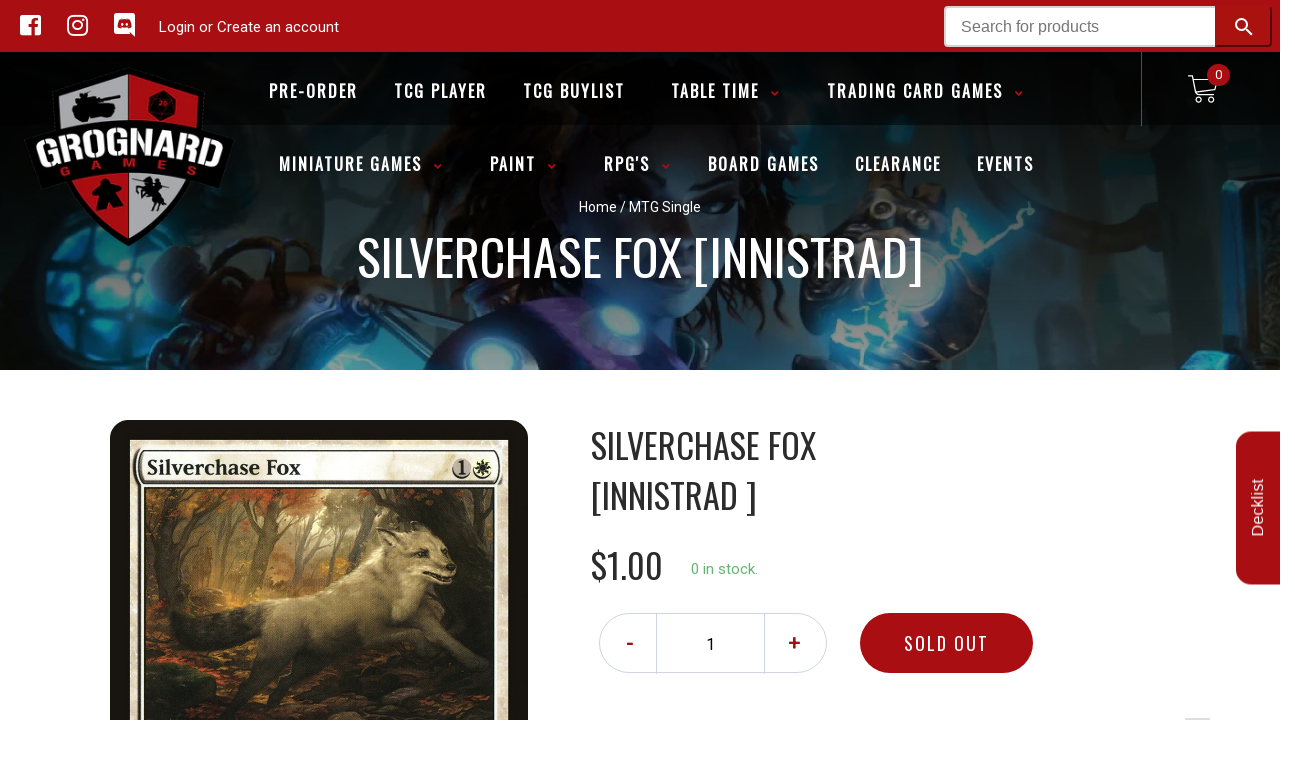

--- FILE ---
content_type: text/html; charset=utf-8
request_url: https://grognardgames.com/products/mtg-silverchase-foxinnistrad
body_size: 33100
content:
<!doctype html>
<!--[if IE 8]><html class="no-js lt-ie9" lang="en"> <![endif]-->
<!--[if IE 9 ]><html class="ie9 no-js"> <![endif]-->
<!--[if (gt IE 9)|!(IE)]><!-->
<html class="no-js no-touch bodyScroll">
<!--<![endif]-->

<head>

  <!-- Basic page needs ================================================== -->
  <meta charset="utf-8">
  <meta http-equiv="X-UA-Compatible" content="IE=edge,chrome=1">

  
  <link rel="shortcut icon" href="//grognardgames.com/cdn/shop/t/4/assets/favicon.png?v=68984158862798790711747437340" type="image/png" />
  
  <link href="//grognardgames.com/cdn/shop/t/4/assets/storepass.css?v=50090938634049478851747437360" rel="stylesheet" type="text/css" media="all" />


  <!-- Title and description ================================================== -->
  <title>
    Silverchase Fox [Innistrad] &ndash;
    Grognard Games
  </title>

  
  <meta name="description" content="Set: Innistrad Type: Creature — Fox Rarity: Common Cost: {1}{W} {1}{W}, Sacrifice Silverchase Fox: Exile target enchantment. &quot;Be careful in your hunt. The clever little creature can steal your wards and lead you right into the werewolf&#39;s den.&quot; —Britta, midwife of Gatstaf">
  

  <!-- Helpers ================================================== -->
  
<meta property="og:site_name" content="Grognard Games">
<meta property="og:url" content="https://grognardgames.com/products/mtg-silverchase-foxinnistrad">
<meta property="og:title" content="Silverchase Fox [Innistrad]">
<meta property="og:type" content="product">
<meta property="og:description" content="Set: Innistrad Type: Creature — Fox Rarity: Common Cost: {1}{W} {1}{W}, Sacrifice Silverchase Fox: Exile target enchantment. &quot;Be careful in your hunt. The clever little creature can steal your wards and lead you right into the werewolf&#39;s den.&quot; —Britta, midwife of Gatstaf"><meta property="og:price:amount" content="0.30">
  <meta property="og:price:currency" content="USD"><meta property="og:image" content="http://grognardgames.com/cdn/shop/files/0a81bfab-3397-4562-8b82-5f24cef167e3_1024x1024.png?v=1751916437">
<meta property="og:image:secure_url" content="https://grognardgames.com/cdn/shop/files/0a81bfab-3397-4562-8b82-5f24cef167e3_1024x1024.png?v=1751916437">

<meta name="twitter:site" content="@">
<meta name="twitter:card" content="summary_large_image">
<meta name="twitter:title" content="Silverchase Fox [Innistrad]">
<meta name="twitter:description" content="Set: Innistrad Type: Creature — Fox Rarity: Common Cost: {1}{W} {1}{W}, Sacrifice Silverchase Fox: Exile target enchantment. &quot;Be careful in your hunt. The clever little creature can steal your wards and lead you right into the werewolf&#39;s den.&quot; —Britta, midwife of Gatstaf">
<meta name="twitter:image:width" content="480">
<meta name="twitter:image:height" content="480">
<meta name="twitter:image" content="http://grognardgames.com/cdn/shop/files/0a81bfab-3397-4562-8b82-5f24cef167e3_1024x1024.png?v=1751916437">

  <link rel="canonical" href="https://grognardgames.com/products/mtg-silverchase-foxinnistrad">
  <meta name="viewport" content="width=device-width, initial-scale=1, maximum-scale=1">
  <meta name="theme-color" content="#a90e12">

  <!-- CSS ================================================== -->
  <link href="//grognardgames.com/cdn/shop/t/4/assets/owl.carousel.css?v=36884556095907238731747437309" rel="stylesheet" type="text/css" media="all" />
  <link href="//grognardgames.com/cdn/shop/t/4/assets/lightbox.css?v=48637467938156220971747437349" rel="stylesheet" type="text/css" media="all" />
  <link href="//grognardgames.com/cdn/shop/t/4/assets/stylesheet.scss.css?v=108766674115983352251748145110" rel="stylesheet" type="text/css" media="all" />
  <link href="//grognardgames.com/cdn/shop/t/4/assets/customCss.scss.css?v=111603181540343972631747437307" rel="stylesheet" type="text/css" media="all" />
  <link rel="stylesheet" href="https://use.fontawesome.com/releases/v5.8.1/css/all.css"
    integrity="sha384-50oBUHEmvpQ+1lW4y57PTFmhCaXp0ML5d60M1M7uH2+nqUivzIebhndOJK28anvf" crossorigin="anonymous">
  <link rel="stylesheet" href="https://stackpath.bootstrapcdn.com/bootstrap/4.3.1/css/bootstrap.min.css"
    integrity="sha384-ggOyR0iXCbMQv3Xipma34MD+dH/1fQ784/j6cY/iJTQUOhcWr7x9JvoRxT2MZw1T" crossorigin="anonymous">
  <link href="https://fonts.googleapis.com/css?family=Roboto&display=swap" rel="stylesheet">
  <link href="https://fonts.googleapis.com/css?family=Oswald&display=swap" rel="stylesheet">
  <link href="https://cdn.binderpos.com/eventCalendar.css" rel="stylesheet" type="text/css" media="all" />
  <link rel="stylesheet" type="text/css" href="https://cdn.jsdelivr.net/npm/toastify-js/src/toastify.min.css">
  <link href="https://cdnjs.cloudflare.com/ajax/libs/select2/4.0.8/css/select2.min.css" rel="stylesheet" />
  <link href="//cdn.jsdelivr.net/npm/mana-font@latest/css/mana.css" rel="stylesheet" type="text/css" />
  <link href="https://fonts.googleapis.com/css?family=Poppins&display=swap" rel="stylesheet">

  <!-- Header hook for plugins ================================================== -->
  <link href="//grognardgames.com/cdn/shop/t/4/assets/globopreorder.css?v=170413686861817417171747437340" rel="stylesheet" type="text/css" media="all" />

    <script type="text/javascript">
        var GPOProduct = {
            "product": {
                "id": 2036586119234,
                "variants": {
                    
                        16611897278530 : {
                            "id": 16611897278530,
                            "inventory_management": "shopify",
                            "inventory_policy": "deny",
                            "inventory_quantity": 0
                        }
                        ,
                        16611897311298 : {
                            "id": 16611897311298,
                            "inventory_management": "shopify",
                            "inventory_policy": "deny",
                            "inventory_quantity": 0
                        }
                        ,
                        16611897409602 : {
                            "id": 16611897409602,
                            "inventory_management": "shopify",
                            "inventory_policy": "deny",
                            "inventory_quantity": 0
                        }
                        ,
                        16611897507906 : {
                            "id": 16611897507906,
                            "inventory_management": "shopify",
                            "inventory_policy": "deny",
                            "inventory_quantity": 0
                        }
                        ,
                        16611897671746 : {
                            "id": 16611897671746,
                            "inventory_management": "shopify",
                            "inventory_policy": "deny",
                            "inventory_quantity": 0
                        }
                        ,
                        16611897737282 : {
                            "id": 16611897737282,
                            "inventory_management": "shopify",
                            "inventory_policy": "deny",
                            "inventory_quantity": 0
                        }
                        ,
                        16611897868354 : {
                            "id": 16611897868354,
                            "inventory_management": "shopify",
                            "inventory_policy": "deny",
                            "inventory_quantity": 0
                        }
                        ,
                        16611897933890 : {
                            "id": 16611897933890,
                            "inventory_management": "shopify",
                            "inventory_policy": "deny",
                            "inventory_quantity": 0
                        }
                        ,
                        16611897999426 : {
                            "id": 16611897999426,
                            "inventory_management": "shopify",
                            "inventory_policy": "deny",
                            "inventory_quantity": 0
                        }
                        ,
                        16611898064962 : {
                            "id": 16611898064962,
                            "inventory_management": "shopify",
                            "inventory_policy": "deny",
                            "inventory_quantity": 0
                        }
                        
                },
                "selected_variant":
                    16611897278530
                
            }
        };
    </script>


<script src="//grognardgames.com/cdn/shop/t/4/assets/globopreorder_params.js?v=134743314696610806101747437342"></script>
<script src="//grognardgames.com/cdn/shop/t/4/assets/globopreorder.js?v=63755448621613787561747437340" defer="defer"></script>
<script>window.performance && window.performance.mark && window.performance.mark('shopify.content_for_header.start');</script><meta name="google-site-verification" content="TB061LJxlXIC8ELq89-rLvF3RUgCayj58kTsp0aoeNU">
<meta id="shopify-digital-wallet" name="shopify-digital-wallet" content="/11739004994/digital_wallets/dialog">
<meta name="shopify-checkout-api-token" content="9b16b8121fb157709504cfa862b5adb9">
<link rel="alternate" type="application/json+oembed" href="https://grognardgames.com/products/mtg-silverchase-foxinnistrad.oembed">
<script async="async" src="/checkouts/internal/preloads.js?locale=en-US"></script>
<link rel="preconnect" href="https://shop.app" crossorigin="anonymous">
<script async="async" src="https://shop.app/checkouts/internal/preloads.js?locale=en-US&shop_id=11739004994" crossorigin="anonymous"></script>
<script id="apple-pay-shop-capabilities" type="application/json">{"shopId":11739004994,"countryCode":"US","currencyCode":"USD","merchantCapabilities":["supports3DS"],"merchantId":"gid:\/\/shopify\/Shop\/11739004994","merchantName":"Grognard Games","requiredBillingContactFields":["postalAddress","email"],"requiredShippingContactFields":["postalAddress","email"],"shippingType":"shipping","supportedNetworks":["visa","masterCard","amex","discover","elo","jcb"],"total":{"type":"pending","label":"Grognard Games","amount":"1.00"},"shopifyPaymentsEnabled":true,"supportsSubscriptions":true}</script>
<script id="shopify-features" type="application/json">{"accessToken":"9b16b8121fb157709504cfa862b5adb9","betas":["rich-media-storefront-analytics"],"domain":"grognardgames.com","predictiveSearch":true,"shopId":11739004994,"locale":"en"}</script>
<script>var Shopify = Shopify || {};
Shopify.shop = "grognard-games.myshopify.com";
Shopify.locale = "en";
Shopify.currency = {"active":"USD","rate":"1.0"};
Shopify.country = "US";
Shopify.theme = {"name":"Storepass May 2025","id":132966907970,"schema_name":null,"schema_version":null,"theme_store_id":null,"role":"main"};
Shopify.theme.handle = "null";
Shopify.theme.style = {"id":null,"handle":null};
Shopify.cdnHost = "grognardgames.com/cdn";
Shopify.routes = Shopify.routes || {};
Shopify.routes.root = "/";</script>
<script type="module">!function(o){(o.Shopify=o.Shopify||{}).modules=!0}(window);</script>
<script>!function(o){function n(){var o=[];function n(){o.push(Array.prototype.slice.apply(arguments))}return n.q=o,n}var t=o.Shopify=o.Shopify||{};t.loadFeatures=n(),t.autoloadFeatures=n()}(window);</script>
<script>
  window.ShopifyPay = window.ShopifyPay || {};
  window.ShopifyPay.apiHost = "shop.app\/pay";
  window.ShopifyPay.redirectState = null;
</script>
<script id="shop-js-analytics" type="application/json">{"pageType":"product"}</script>
<script defer="defer" async type="module" src="//grognardgames.com/cdn/shopifycloud/shop-js/modules/v2/client.init-shop-cart-sync_D0dqhulL.en.esm.js"></script>
<script defer="defer" async type="module" src="//grognardgames.com/cdn/shopifycloud/shop-js/modules/v2/chunk.common_CpVO7qML.esm.js"></script>
<script type="module">
  await import("//grognardgames.com/cdn/shopifycloud/shop-js/modules/v2/client.init-shop-cart-sync_D0dqhulL.en.esm.js");
await import("//grognardgames.com/cdn/shopifycloud/shop-js/modules/v2/chunk.common_CpVO7qML.esm.js");

  window.Shopify.SignInWithShop?.initShopCartSync?.({"fedCMEnabled":true,"windoidEnabled":true});

</script>
<script>
  window.Shopify = window.Shopify || {};
  if (!window.Shopify.featureAssets) window.Shopify.featureAssets = {};
  window.Shopify.featureAssets['shop-js'] = {"shop-cart-sync":["modules/v2/client.shop-cart-sync_D9bwt38V.en.esm.js","modules/v2/chunk.common_CpVO7qML.esm.js"],"init-fed-cm":["modules/v2/client.init-fed-cm_BJ8NPuHe.en.esm.js","modules/v2/chunk.common_CpVO7qML.esm.js"],"init-shop-email-lookup-coordinator":["modules/v2/client.init-shop-email-lookup-coordinator_pVrP2-kG.en.esm.js","modules/v2/chunk.common_CpVO7qML.esm.js"],"shop-cash-offers":["modules/v2/client.shop-cash-offers_CNh7FWN-.en.esm.js","modules/v2/chunk.common_CpVO7qML.esm.js","modules/v2/chunk.modal_DKF6x0Jh.esm.js"],"init-shop-cart-sync":["modules/v2/client.init-shop-cart-sync_D0dqhulL.en.esm.js","modules/v2/chunk.common_CpVO7qML.esm.js"],"init-windoid":["modules/v2/client.init-windoid_DaoAelzT.en.esm.js","modules/v2/chunk.common_CpVO7qML.esm.js"],"shop-toast-manager":["modules/v2/client.shop-toast-manager_1DND8Tac.en.esm.js","modules/v2/chunk.common_CpVO7qML.esm.js"],"pay-button":["modules/v2/client.pay-button_CFeQi1r6.en.esm.js","modules/v2/chunk.common_CpVO7qML.esm.js"],"shop-button":["modules/v2/client.shop-button_Ca94MDdQ.en.esm.js","modules/v2/chunk.common_CpVO7qML.esm.js"],"shop-login-button":["modules/v2/client.shop-login-button_DPYNfp1Z.en.esm.js","modules/v2/chunk.common_CpVO7qML.esm.js","modules/v2/chunk.modal_DKF6x0Jh.esm.js"],"avatar":["modules/v2/client.avatar_BTnouDA3.en.esm.js"],"shop-follow-button":["modules/v2/client.shop-follow-button_BMKh4nJE.en.esm.js","modules/v2/chunk.common_CpVO7qML.esm.js","modules/v2/chunk.modal_DKF6x0Jh.esm.js"],"init-customer-accounts-sign-up":["modules/v2/client.init-customer-accounts-sign-up_CJXi5kRN.en.esm.js","modules/v2/client.shop-login-button_DPYNfp1Z.en.esm.js","modules/v2/chunk.common_CpVO7qML.esm.js","modules/v2/chunk.modal_DKF6x0Jh.esm.js"],"init-shop-for-new-customer-accounts":["modules/v2/client.init-shop-for-new-customer-accounts_BoBxkgWu.en.esm.js","modules/v2/client.shop-login-button_DPYNfp1Z.en.esm.js","modules/v2/chunk.common_CpVO7qML.esm.js","modules/v2/chunk.modal_DKF6x0Jh.esm.js"],"init-customer-accounts":["modules/v2/client.init-customer-accounts_DCuDTzpR.en.esm.js","modules/v2/client.shop-login-button_DPYNfp1Z.en.esm.js","modules/v2/chunk.common_CpVO7qML.esm.js","modules/v2/chunk.modal_DKF6x0Jh.esm.js"],"checkout-modal":["modules/v2/client.checkout-modal_U_3e4VxF.en.esm.js","modules/v2/chunk.common_CpVO7qML.esm.js","modules/v2/chunk.modal_DKF6x0Jh.esm.js"],"lead-capture":["modules/v2/client.lead-capture_DEgn0Z8u.en.esm.js","modules/v2/chunk.common_CpVO7qML.esm.js","modules/v2/chunk.modal_DKF6x0Jh.esm.js"],"shop-login":["modules/v2/client.shop-login_CoM5QKZ_.en.esm.js","modules/v2/chunk.common_CpVO7qML.esm.js","modules/v2/chunk.modal_DKF6x0Jh.esm.js"],"payment-terms":["modules/v2/client.payment-terms_BmrqWn8r.en.esm.js","modules/v2/chunk.common_CpVO7qML.esm.js","modules/v2/chunk.modal_DKF6x0Jh.esm.js"]};
</script>
<script id="__st">var __st={"a":11739004994,"offset":-21600,"reqid":"c0af5d3c-9911-47db-87b5-f2f9ca61715c-1764289933","pageurl":"grognardgames.com\/products\/mtg-silverchase-foxinnistrad","u":"3570f5738fa1","p":"product","rtyp":"product","rid":2036586119234};</script>
<script>window.ShopifyPaypalV4VisibilityTracking = true;</script>
<script id="captcha-bootstrap">!function(){'use strict';const t='contact',e='account',n='new_comment',o=[[t,t],['blogs',n],['comments',n],[t,'customer']],c=[[e,'customer_login'],[e,'guest_login'],[e,'recover_customer_password'],[e,'create_customer']],r=t=>t.map((([t,e])=>`form[action*='/${t}']:not([data-nocaptcha='true']) input[name='form_type'][value='${e}']`)).join(','),a=t=>()=>t?[...document.querySelectorAll(t)].map((t=>t.form)):[];function s(){const t=[...o],e=r(t);return a(e)}const i='password',u='form_key',d=['recaptcha-v3-token','g-recaptcha-response','h-captcha-response',i],f=()=>{try{return window.sessionStorage}catch{return}},m='__shopify_v',_=t=>t.elements[u];function p(t,e,n=!1){try{const o=window.sessionStorage,c=JSON.parse(o.getItem(e)),{data:r}=function(t){const{data:e,action:n}=t;return t[m]||n?{data:e,action:n}:{data:t,action:n}}(c);for(const[e,n]of Object.entries(r))t.elements[e]&&(t.elements[e].value=n);n&&o.removeItem(e)}catch(o){console.error('form repopulation failed',{error:o})}}const l='form_type',E='cptcha';function T(t){t.dataset[E]=!0}const w=window,h=w.document,L='Shopify',v='ce_forms',y='captcha';let A=!1;((t,e)=>{const n=(g='f06e6c50-85a8-45c8-87d0-21a2b65856fe',I='https://cdn.shopify.com/shopifycloud/storefront-forms-hcaptcha/ce_storefront_forms_captcha_hcaptcha.v1.5.2.iife.js',D={infoText:'Protected by hCaptcha',privacyText:'Privacy',termsText:'Terms'},(t,e,n)=>{const o=w[L][v],c=o.bindForm;if(c)return c(t,g,e,D).then(n);var r;o.q.push([[t,g,e,D],n]),r=I,A||(h.body.append(Object.assign(h.createElement('script'),{id:'captcha-provider',async:!0,src:r})),A=!0)});var g,I,D;w[L]=w[L]||{},w[L][v]=w[L][v]||{},w[L][v].q=[],w[L][y]=w[L][y]||{},w[L][y].protect=function(t,e){n(t,void 0,e),T(t)},Object.freeze(w[L][y]),function(t,e,n,w,h,L){const[v,y,A,g]=function(t,e,n){const i=e?o:[],u=t?c:[],d=[...i,...u],f=r(d),m=r(i),_=r(d.filter((([t,e])=>n.includes(e))));return[a(f),a(m),a(_),s()]}(w,h,L),I=t=>{const e=t.target;return e instanceof HTMLFormElement?e:e&&e.form},D=t=>v().includes(t);t.addEventListener('submit',(t=>{const e=I(t);if(!e)return;const n=D(e)&&!e.dataset.hcaptchaBound&&!e.dataset.recaptchaBound,o=_(e),c=g().includes(e)&&(!o||!o.value);(n||c)&&t.preventDefault(),c&&!n&&(function(t){try{if(!f())return;!function(t){const e=f();if(!e)return;const n=_(t);if(!n)return;const o=n.value;o&&e.removeItem(o)}(t);const e=Array.from(Array(32),(()=>Math.random().toString(36)[2])).join('');!function(t,e){_(t)||t.append(Object.assign(document.createElement('input'),{type:'hidden',name:u})),t.elements[u].value=e}(t,e),function(t,e){const n=f();if(!n)return;const o=[...t.querySelectorAll(`input[type='${i}']`)].map((({name:t})=>t)),c=[...d,...o],r={};for(const[a,s]of new FormData(t).entries())c.includes(a)||(r[a]=s);n.setItem(e,JSON.stringify({[m]:1,action:t.action,data:r}))}(t,e)}catch(e){console.error('failed to persist form',e)}}(e),e.submit())}));const S=(t,e)=>{t&&!t.dataset[E]&&(n(t,e.some((e=>e===t))),T(t))};for(const o of['focusin','change'])t.addEventListener(o,(t=>{const e=I(t);D(e)&&S(e,y())}));const B=e.get('form_key'),M=e.get(l),P=B&&M;t.addEventListener('DOMContentLoaded',(()=>{const t=y();if(P)for(const e of t)e.elements[l].value===M&&p(e,B);[...new Set([...A(),...v().filter((t=>'true'===t.dataset.shopifyCaptcha))])].forEach((e=>S(e,t)))}))}(h,new URLSearchParams(w.location.search),n,t,e,['guest_login'])})(!0,!0)}();</script>
<script integrity="sha256-52AcMU7V7pcBOXWImdc/TAGTFKeNjmkeM1Pvks/DTgc=" data-source-attribution="shopify.loadfeatures" defer="defer" src="//grognardgames.com/cdn/shopifycloud/storefront/assets/storefront/load_feature-81c60534.js" crossorigin="anonymous"></script>
<script crossorigin="anonymous" defer="defer" src="//grognardgames.com/cdn/shopifycloud/storefront/assets/shopify_pay/storefront-65b4c6d7.js?v=20250812"></script>
<script data-source-attribution="shopify.dynamic_checkout.dynamic.init">var Shopify=Shopify||{};Shopify.PaymentButton=Shopify.PaymentButton||{isStorefrontPortableWallets:!0,init:function(){window.Shopify.PaymentButton.init=function(){};var t=document.createElement("script");t.src="https://grognardgames.com/cdn/shopifycloud/portable-wallets/latest/portable-wallets.en.js",t.type="module",document.head.appendChild(t)}};
</script>
<script data-source-attribution="shopify.dynamic_checkout.buyer_consent">
  function portableWalletsHideBuyerConsent(e){var t=document.getElementById("shopify-buyer-consent"),n=document.getElementById("shopify-subscription-policy-button");t&&n&&(t.classList.add("hidden"),t.setAttribute("aria-hidden","true"),n.removeEventListener("click",e))}function portableWalletsShowBuyerConsent(e){var t=document.getElementById("shopify-buyer-consent"),n=document.getElementById("shopify-subscription-policy-button");t&&n&&(t.classList.remove("hidden"),t.removeAttribute("aria-hidden"),n.addEventListener("click",e))}window.Shopify?.PaymentButton&&(window.Shopify.PaymentButton.hideBuyerConsent=portableWalletsHideBuyerConsent,window.Shopify.PaymentButton.showBuyerConsent=portableWalletsShowBuyerConsent);
</script>
<script data-source-attribution="shopify.dynamic_checkout.cart.bootstrap">document.addEventListener("DOMContentLoaded",(function(){function t(){return document.querySelector("shopify-accelerated-checkout-cart, shopify-accelerated-checkout")}if(t())Shopify.PaymentButton.init();else{new MutationObserver((function(e,n){t()&&(Shopify.PaymentButton.init(),n.disconnect())})).observe(document.body,{childList:!0,subtree:!0})}}));
</script>
<link id="shopify-accelerated-checkout-styles" rel="stylesheet" media="screen" href="https://grognardgames.com/cdn/shopifycloud/portable-wallets/latest/accelerated-checkout-backwards-compat.css" crossorigin="anonymous">
<style id="shopify-accelerated-checkout-cart">
        #shopify-buyer-consent {
  margin-top: 1em;
  display: inline-block;
  width: 100%;
}

#shopify-buyer-consent.hidden {
  display: none;
}

#shopify-subscription-policy-button {
  background: none;
  border: none;
  padding: 0;
  text-decoration: underline;
  font-size: inherit;
  cursor: pointer;
}

#shopify-subscription-policy-button::before {
  box-shadow: none;
}

      </style>
<script id="sections-script" data-sections="product-template" defer="defer" src="//grognardgames.com/cdn/shop/t/4/compiled_assets/scripts.js?6075"></script>
<script>window.performance && window.performance.mark && window.performance.mark('shopify.content_for_header.end');</script>
  <!-- /snippets/oldIE-js.liquid -->


<!--[if lt IE 9]>
<script src="//cdnjs.cloudflare.com/ajax/libs/html5shiv/3.7.2/html5shiv.min.js" type="text/javascript"></script>
<script src="//grognardgames.com/cdn/shop/t/4/assets/respond.min.js?v=52248677837542619231747437359" type="text/javascript"></script>
<link href="//grognardgames.com/cdn/shop/t/4/assets/respond-proxy.html" id="respond-proxy" rel="respond-proxy" />
<link href="//grognardgames.com/search?q=9574b703d4aa58da9c038ed895cf5a5b" id="respond-redirect" rel="respond-redirect" />
<script src="//grognardgames.com/search?q=9574b703d4aa58da9c038ed895cf5a5b" type="text/javascript"></script>
<![endif]-->


  
  <script src="//ajax.googleapis.com/ajax/libs/jquery/1.11.0/jquery.min.js" type="text/javascript"></script>
  <script src="//grognardgames.com/cdn/shop/t/4/assets/modernizr.min.js?v=137617515274177302221747437355" type="text/javascript"></script>
  <script src="//grognardgames.com/cdn/shop/t/4/assets/owl.carousel.js?v=174566015424785309701747437356" type="text/javascript"></script>

  <!--   <script src="//grognardgames.com/cdn/shop/t/4/assets/theme.js?v=138335425461547226921747437363" type="text/javascript"></script> -->

  
  
  <!-- jQuery UI -->
  <!-- Global site tag (gtag.js) - Google Analytics -->
<script async src="https://www.googletagmanager.com/gtag/js?id=UA-152494552-1"></script>
<script>
  window.dataLayer = window.dataLayer || [];
  function gtag(){dataLayer.push(arguments);}
  gtag('js', new Date());

  gtag('config', 'UA-152494552-1');
</script>
<!--<script src="https://unpkg.com/react@18/umd/react.production.min.js"></script>
<script src="https://unpkg.com/react-dom@18/umd/react-dom.production.min.js"></script>-->
<script src="https://cdnjs.cloudflare.com/ajax/libs/react/18.2.0/umd/react.production.min.js"></script>
<script src="https://cdnjs.cloudflare.com/ajax/libs/react-dom/18.2.0/umd/react-dom.production.min.js"></script>
<script>function storePassId() { return 'HqUzwFqVNp' }</script>
<script src="https://cdn.shopify.com/extensions/019aae75-2e66-7350-82a6-8647f66a2cf9/https-appointly-com-64/assets/appointly-embed.js" type="text/javascript" defer="defer"></script>
<link href="https://monorail-edge.shopifysvc.com" rel="dns-prefetch">
<script>(function(){if ("sendBeacon" in navigator && "performance" in window) {try {var session_token_from_headers = performance.getEntriesByType('navigation')[0].serverTiming.find(x => x.name == '_s').description;} catch {var session_token_from_headers = undefined;}var session_cookie_matches = document.cookie.match(/_shopify_s=([^;]*)/);var session_token_from_cookie = session_cookie_matches && session_cookie_matches.length === 2 ? session_cookie_matches[1] : "";var session_token = session_token_from_headers || session_token_from_cookie || "";function handle_abandonment_event(e) {var entries = performance.getEntries().filter(function(entry) {return /monorail-edge.shopifysvc.com/.test(entry.name);});if (!window.abandonment_tracked && entries.length === 0) {window.abandonment_tracked = true;var currentMs = Date.now();var navigation_start = performance.timing.navigationStart;var payload = {shop_id: 11739004994,url: window.location.href,navigation_start,duration: currentMs - navigation_start,session_token,page_type: "product"};window.navigator.sendBeacon("https://monorail-edge.shopifysvc.com/v1/produce", JSON.stringify({schema_id: "online_store_buyer_site_abandonment/1.1",payload: payload,metadata: {event_created_at_ms: currentMs,event_sent_at_ms: currentMs}}));}}window.addEventListener('pagehide', handle_abandonment_event);}}());</script>
<script id="web-pixels-manager-setup">(function e(e,d,r,n,o){if(void 0===o&&(o={}),!Boolean(null===(a=null===(i=window.Shopify)||void 0===i?void 0:i.analytics)||void 0===a?void 0:a.replayQueue)){var i,a;window.Shopify=window.Shopify||{};var t=window.Shopify;t.analytics=t.analytics||{};var s=t.analytics;s.replayQueue=[],s.publish=function(e,d,r){return s.replayQueue.push([e,d,r]),!0};try{self.performance.mark("wpm:start")}catch(e){}var l=function(){var e={modern:/Edge?\/(1{2}[4-9]|1[2-9]\d|[2-9]\d{2}|\d{4,})\.\d+(\.\d+|)|Firefox\/(1{2}[4-9]|1[2-9]\d|[2-9]\d{2}|\d{4,})\.\d+(\.\d+|)|Chrom(ium|e)\/(9{2}|\d{3,})\.\d+(\.\d+|)|(Maci|X1{2}).+ Version\/(15\.\d+|(1[6-9]|[2-9]\d|\d{3,})\.\d+)([,.]\d+|)( \(\w+\)|)( Mobile\/\w+|) Safari\/|Chrome.+OPR\/(9{2}|\d{3,})\.\d+\.\d+|(CPU[ +]OS|iPhone[ +]OS|CPU[ +]iPhone|CPU IPhone OS|CPU iPad OS)[ +]+(15[._]\d+|(1[6-9]|[2-9]\d|\d{3,})[._]\d+)([._]\d+|)|Android:?[ /-](13[3-9]|1[4-9]\d|[2-9]\d{2}|\d{4,})(\.\d+|)(\.\d+|)|Android.+Firefox\/(13[5-9]|1[4-9]\d|[2-9]\d{2}|\d{4,})\.\d+(\.\d+|)|Android.+Chrom(ium|e)\/(13[3-9]|1[4-9]\d|[2-9]\d{2}|\d{4,})\.\d+(\.\d+|)|SamsungBrowser\/([2-9]\d|\d{3,})\.\d+/,legacy:/Edge?\/(1[6-9]|[2-9]\d|\d{3,})\.\d+(\.\d+|)|Firefox\/(5[4-9]|[6-9]\d|\d{3,})\.\d+(\.\d+|)|Chrom(ium|e)\/(5[1-9]|[6-9]\d|\d{3,})\.\d+(\.\d+|)([\d.]+$|.*Safari\/(?![\d.]+ Edge\/[\d.]+$))|(Maci|X1{2}).+ Version\/(10\.\d+|(1[1-9]|[2-9]\d|\d{3,})\.\d+)([,.]\d+|)( \(\w+\)|)( Mobile\/\w+|) Safari\/|Chrome.+OPR\/(3[89]|[4-9]\d|\d{3,})\.\d+\.\d+|(CPU[ +]OS|iPhone[ +]OS|CPU[ +]iPhone|CPU IPhone OS|CPU iPad OS)[ +]+(10[._]\d+|(1[1-9]|[2-9]\d|\d{3,})[._]\d+)([._]\d+|)|Android:?[ /-](13[3-9]|1[4-9]\d|[2-9]\d{2}|\d{4,})(\.\d+|)(\.\d+|)|Mobile Safari.+OPR\/([89]\d|\d{3,})\.\d+\.\d+|Android.+Firefox\/(13[5-9]|1[4-9]\d|[2-9]\d{2}|\d{4,})\.\d+(\.\d+|)|Android.+Chrom(ium|e)\/(13[3-9]|1[4-9]\d|[2-9]\d{2}|\d{4,})\.\d+(\.\d+|)|Android.+(UC? ?Browser|UCWEB|U3)[ /]?(15\.([5-9]|\d{2,})|(1[6-9]|[2-9]\d|\d{3,})\.\d+)\.\d+|SamsungBrowser\/(5\.\d+|([6-9]|\d{2,})\.\d+)|Android.+MQ{2}Browser\/(14(\.(9|\d{2,})|)|(1[5-9]|[2-9]\d|\d{3,})(\.\d+|))(\.\d+|)|K[Aa][Ii]OS\/(3\.\d+|([4-9]|\d{2,})\.\d+)(\.\d+|)/},d=e.modern,r=e.legacy,n=navigator.userAgent;return n.match(d)?"modern":n.match(r)?"legacy":"unknown"}(),u="modern"===l?"modern":"legacy",c=(null!=n?n:{modern:"",legacy:""})[u],f=function(e){return[e.baseUrl,"/wpm","/b",e.hashVersion,"modern"===e.buildTarget?"m":"l",".js"].join("")}({baseUrl:d,hashVersion:r,buildTarget:u}),m=function(e){var d=e.version,r=e.bundleTarget,n=e.surface,o=e.pageUrl,i=e.monorailEndpoint;return{emit:function(e){var a=e.status,t=e.errorMsg,s=(new Date).getTime(),l=JSON.stringify({metadata:{event_sent_at_ms:s},events:[{schema_id:"web_pixels_manager_load/3.1",payload:{version:d,bundle_target:r,page_url:o,status:a,surface:n,error_msg:t},metadata:{event_created_at_ms:s}}]});if(!i)return console&&console.warn&&console.warn("[Web Pixels Manager] No Monorail endpoint provided, skipping logging."),!1;try{return self.navigator.sendBeacon.bind(self.navigator)(i,l)}catch(e){}var u=new XMLHttpRequest;try{return u.open("POST",i,!0),u.setRequestHeader("Content-Type","text/plain"),u.send(l),!0}catch(e){return console&&console.warn&&console.warn("[Web Pixels Manager] Got an unhandled error while logging to Monorail."),!1}}}}({version:r,bundleTarget:l,surface:e.surface,pageUrl:self.location.href,monorailEndpoint:e.monorailEndpoint});try{o.browserTarget=l,function(e){var d=e.src,r=e.async,n=void 0===r||r,o=e.onload,i=e.onerror,a=e.sri,t=e.scriptDataAttributes,s=void 0===t?{}:t,l=document.createElement("script"),u=document.querySelector("head"),c=document.querySelector("body");if(l.async=n,l.src=d,a&&(l.integrity=a,l.crossOrigin="anonymous"),s)for(var f in s)if(Object.prototype.hasOwnProperty.call(s,f))try{l.dataset[f]=s[f]}catch(e){}if(o&&l.addEventListener("load",o),i&&l.addEventListener("error",i),u)u.appendChild(l);else{if(!c)throw new Error("Did not find a head or body element to append the script");c.appendChild(l)}}({src:f,async:!0,onload:function(){if(!function(){var e,d;return Boolean(null===(d=null===(e=window.Shopify)||void 0===e?void 0:e.analytics)||void 0===d?void 0:d.initialized)}()){var d=window.webPixelsManager.init(e)||void 0;if(d){var r=window.Shopify.analytics;r.replayQueue.forEach((function(e){var r=e[0],n=e[1],o=e[2];d.publishCustomEvent(r,n,o)})),r.replayQueue=[],r.publish=d.publishCustomEvent,r.visitor=d.visitor,r.initialized=!0}}},onerror:function(){return m.emit({status:"failed",errorMsg:"".concat(f," has failed to load")})},sri:function(e){var d=/^sha384-[A-Za-z0-9+/=]+$/;return"string"==typeof e&&d.test(e)}(c)?c:"",scriptDataAttributes:o}),m.emit({status:"loading"})}catch(e){m.emit({status:"failed",errorMsg:(null==e?void 0:e.message)||"Unknown error"})}}})({shopId: 11739004994,storefrontBaseUrl: "https://grognardgames.com",extensionsBaseUrl: "https://extensions.shopifycdn.com/cdn/shopifycloud/web-pixels-manager",monorailEndpoint: "https://monorail-edge.shopifysvc.com/unstable/produce_batch",surface: "storefront-renderer",enabledBetaFlags: ["2dca8a86"],webPixelsConfigList: [{"id":"1005256770","configuration":"{\"accountID\":\"11739004994\"}","eventPayloadVersion":"v1","runtimeContext":"STRICT","scriptVersion":"363f6a33e52d88c41df81d232f6396cb","type":"APP","apiClientId":5480441,"privacyPurposes":["ANALYTICS","MARKETING","SALE_OF_DATA"],"dataSharingAdjustments":{"protectedCustomerApprovalScopes":["read_customer_address","read_customer_email","read_customer_name","read_customer_personal_data","read_customer_phone"]}},{"id":"636158018","configuration":"{\"config\":\"{\\\"pixel_id\\\":\\\"AW-16893768326\\\",\\\"google_tag_ids\\\":[\\\"AW-16893768326\\\",\\\"GT-TXH3995P\\\"],\\\"target_country\\\":\\\"US\\\",\\\"gtag_events\\\":[{\\\"type\\\":\\\"begin_checkout\\\",\\\"action_label\\\":\\\"AW-16893768326\\\/QkteCLb3wqIaEIblyfc-\\\"},{\\\"type\\\":\\\"search\\\",\\\"action_label\\\":\\\"AW-16893768326\\\/3AYuCLD3wqIaEIblyfc-\\\"},{\\\"type\\\":\\\"view_item\\\",\\\"action_label\\\":[\\\"AW-16893768326\\\/QURwCK33wqIaEIblyfc-\\\",\\\"MC-49FQKC696D\\\"]},{\\\"type\\\":\\\"purchase\\\",\\\"action_label\\\":[\\\"AW-16893768326\\\/T9B9CK_2wqIaEIblyfc-\\\",\\\"MC-49FQKC696D\\\"]},{\\\"type\\\":\\\"page_view\\\",\\\"action_label\\\":[\\\"AW-16893768326\\\/WV0mCKr3wqIaEIblyfc-\\\",\\\"MC-49FQKC696D\\\"]},{\\\"type\\\":\\\"add_payment_info\\\",\\\"action_label\\\":\\\"AW-16893768326\\\/I3fSCLn3wqIaEIblyfc-\\\"},{\\\"type\\\":\\\"add_to_cart\\\",\\\"action_label\\\":\\\"AW-16893768326\\\/ZZW5CLP3wqIaEIblyfc-\\\"}],\\\"enable_monitoring_mode\\\":false}\"}","eventPayloadVersion":"v1","runtimeContext":"OPEN","scriptVersion":"b2a88bafab3e21179ed38636efcd8a93","type":"APP","apiClientId":1780363,"privacyPurposes":[],"dataSharingAdjustments":{"protectedCustomerApprovalScopes":["read_customer_address","read_customer_email","read_customer_name","read_customer_personal_data","read_customer_phone"]}},{"id":"shopify-app-pixel","configuration":"{}","eventPayloadVersion":"v1","runtimeContext":"STRICT","scriptVersion":"0450","apiClientId":"shopify-pixel","type":"APP","privacyPurposes":["ANALYTICS","MARKETING"]},{"id":"shopify-custom-pixel","eventPayloadVersion":"v1","runtimeContext":"LAX","scriptVersion":"0450","apiClientId":"shopify-pixel","type":"CUSTOM","privacyPurposes":["ANALYTICS","MARKETING"]}],isMerchantRequest: false,initData: {"shop":{"name":"Grognard Games","paymentSettings":{"currencyCode":"USD"},"myshopifyDomain":"grognard-games.myshopify.com","countryCode":"US","storefrontUrl":"https:\/\/grognardgames.com"},"customer":null,"cart":null,"checkout":null,"productVariants":[{"price":{"amount":1.0,"currencyCode":"USD"},"product":{"title":"Silverchase Fox [Innistrad]","vendor":"Magic: The Gathering","id":"2036586119234","untranslatedTitle":"Silverchase Fox [Innistrad]","url":"\/products\/mtg-silverchase-foxinnistrad","type":"MTG Single"},"id":"16611897278530","image":{"src":"\/\/grognardgames.com\/cdn\/shop\/files\/0a81bfab-3397-4562-8b82-5f24cef167e3.png?v=1751916437"},"sku":"ISD-31-EN-NF-1","title":"Near Mint","untranslatedTitle":"Near Mint"},{"price":{"amount":0.85,"currencyCode":"USD"},"product":{"title":"Silverchase Fox [Innistrad]","vendor":"Magic: The Gathering","id":"2036586119234","untranslatedTitle":"Silverchase Fox [Innistrad]","url":"\/products\/mtg-silverchase-foxinnistrad","type":"MTG Single"},"id":"16611897311298","image":{"src":"\/\/grognardgames.com\/cdn\/shop\/files\/0a81bfab-3397-4562-8b82-5f24cef167e3.png?v=1751916437"},"sku":"ISD-31-EN-NF-2","title":"Lightly Played","untranslatedTitle":"Lightly Played"},{"price":{"amount":0.7,"currencyCode":"USD"},"product":{"title":"Silverchase Fox [Innistrad]","vendor":"Magic: The Gathering","id":"2036586119234","untranslatedTitle":"Silverchase Fox [Innistrad]","url":"\/products\/mtg-silverchase-foxinnistrad","type":"MTG Single"},"id":"16611897409602","image":{"src":"\/\/grognardgames.com\/cdn\/shop\/files\/0a81bfab-3397-4562-8b82-5f24cef167e3.png?v=1751916437"},"sku":"ISD-31-EN-NF-3","title":"Moderately Played","untranslatedTitle":"Moderately Played"},{"price":{"amount":0.5,"currencyCode":"USD"},"product":{"title":"Silverchase Fox [Innistrad]","vendor":"Magic: The Gathering","id":"2036586119234","untranslatedTitle":"Silverchase Fox [Innistrad]","url":"\/products\/mtg-silverchase-foxinnistrad","type":"MTG Single"},"id":"16611897507906","image":{"src":"\/\/grognardgames.com\/cdn\/shop\/files\/0a81bfab-3397-4562-8b82-5f24cef167e3.png?v=1751916437"},"sku":"ISD-31-EN-NF-4","title":"Heavily Played","untranslatedTitle":"Heavily Played"},{"price":{"amount":0.3,"currencyCode":"USD"},"product":{"title":"Silverchase Fox [Innistrad]","vendor":"Magic: The Gathering","id":"2036586119234","untranslatedTitle":"Silverchase Fox [Innistrad]","url":"\/products\/mtg-silverchase-foxinnistrad","type":"MTG Single"},"id":"16611897671746","image":{"src":"\/\/grognardgames.com\/cdn\/shop\/files\/0a81bfab-3397-4562-8b82-5f24cef167e3.png?v=1751916437"},"sku":"ISD-31-EN-NF-5","title":"Damaged","untranslatedTitle":"Damaged"},{"price":{"amount":1.0,"currencyCode":"USD"},"product":{"title":"Silverchase Fox [Innistrad]","vendor":"Magic: The Gathering","id":"2036586119234","untranslatedTitle":"Silverchase Fox [Innistrad]","url":"\/products\/mtg-silverchase-foxinnistrad","type":"MTG Single"},"id":"16611897737282","image":{"src":"\/\/grognardgames.com\/cdn\/shop\/files\/0a81bfab-3397-4562-8b82-5f24cef167e3.png?v=1751916437"},"sku":"ISD-31-EN-FO-1","title":"Near Mint Foil","untranslatedTitle":"Near Mint Foil"},{"price":{"amount":0.85,"currencyCode":"USD"},"product":{"title":"Silverchase Fox [Innistrad]","vendor":"Magic: The Gathering","id":"2036586119234","untranslatedTitle":"Silverchase Fox [Innistrad]","url":"\/products\/mtg-silverchase-foxinnistrad","type":"MTG Single"},"id":"16611897868354","image":{"src":"\/\/grognardgames.com\/cdn\/shop\/files\/0a81bfab-3397-4562-8b82-5f24cef167e3.png?v=1751916437"},"sku":"ISD-31-EN-FO-2","title":"Lightly Played Foil","untranslatedTitle":"Lightly Played Foil"},{"price":{"amount":0.7,"currencyCode":"USD"},"product":{"title":"Silverchase Fox [Innistrad]","vendor":"Magic: The Gathering","id":"2036586119234","untranslatedTitle":"Silverchase Fox [Innistrad]","url":"\/products\/mtg-silverchase-foxinnistrad","type":"MTG Single"},"id":"16611897933890","image":{"src":"\/\/grognardgames.com\/cdn\/shop\/files\/0a81bfab-3397-4562-8b82-5f24cef167e3.png?v=1751916437"},"sku":"ISD-31-EN-FO-3","title":"Moderately Played Foil","untranslatedTitle":"Moderately Played Foil"},{"price":{"amount":0.5,"currencyCode":"USD"},"product":{"title":"Silverchase Fox [Innistrad]","vendor":"Magic: The Gathering","id":"2036586119234","untranslatedTitle":"Silverchase Fox [Innistrad]","url":"\/products\/mtg-silverchase-foxinnistrad","type":"MTG Single"},"id":"16611897999426","image":{"src":"\/\/grognardgames.com\/cdn\/shop\/files\/0a81bfab-3397-4562-8b82-5f24cef167e3.png?v=1751916437"},"sku":"ISD-31-EN-FO-4","title":"Heavily Played Foil","untranslatedTitle":"Heavily Played Foil"},{"price":{"amount":0.3,"currencyCode":"USD"},"product":{"title":"Silverchase Fox [Innistrad]","vendor":"Magic: The Gathering","id":"2036586119234","untranslatedTitle":"Silverchase Fox [Innistrad]","url":"\/products\/mtg-silverchase-foxinnistrad","type":"MTG Single"},"id":"16611898064962","image":{"src":"\/\/grognardgames.com\/cdn\/shop\/files\/0a81bfab-3397-4562-8b82-5f24cef167e3.png?v=1751916437"},"sku":"ISD-31-EN-FO-5","title":"Damaged Foil","untranslatedTitle":"Damaged Foil"}],"purchasingCompany":null},},"https://grognardgames.com/cdn","ae1676cfwd2530674p4253c800m34e853cb",{"modern":"","legacy":""},{"shopId":"11739004994","storefrontBaseUrl":"https:\/\/grognardgames.com","extensionBaseUrl":"https:\/\/extensions.shopifycdn.com\/cdn\/shopifycloud\/web-pixels-manager","surface":"storefront-renderer","enabledBetaFlags":"[\"2dca8a86\"]","isMerchantRequest":"false","hashVersion":"ae1676cfwd2530674p4253c800m34e853cb","publish":"custom","events":"[[\"page_viewed\",{}],[\"product_viewed\",{\"productVariant\":{\"price\":{\"amount\":1.0,\"currencyCode\":\"USD\"},\"product\":{\"title\":\"Silverchase Fox [Innistrad]\",\"vendor\":\"Magic: The Gathering\",\"id\":\"2036586119234\",\"untranslatedTitle\":\"Silverchase Fox [Innistrad]\",\"url\":\"\/products\/mtg-silverchase-foxinnistrad\",\"type\":\"MTG Single\"},\"id\":\"16611897278530\",\"image\":{\"src\":\"\/\/grognardgames.com\/cdn\/shop\/files\/0a81bfab-3397-4562-8b82-5f24cef167e3.png?v=1751916437\"},\"sku\":\"ISD-31-EN-NF-1\",\"title\":\"Near Mint\",\"untranslatedTitle\":\"Near Mint\"}}]]"});</script><script>
  window.ShopifyAnalytics = window.ShopifyAnalytics || {};
  window.ShopifyAnalytics.meta = window.ShopifyAnalytics.meta || {};
  window.ShopifyAnalytics.meta.currency = 'USD';
  var meta = {"product":{"id":2036586119234,"gid":"gid:\/\/shopify\/Product\/2036586119234","vendor":"Magic: The Gathering","type":"MTG Single","variants":[{"id":16611897278530,"price":100,"name":"Silverchase Fox [Innistrad] - Near Mint","public_title":"Near Mint","sku":"ISD-31-EN-NF-1"},{"id":16611897311298,"price":85,"name":"Silverchase Fox [Innistrad] - Lightly Played","public_title":"Lightly Played","sku":"ISD-31-EN-NF-2"},{"id":16611897409602,"price":70,"name":"Silverchase Fox [Innistrad] - Moderately Played","public_title":"Moderately Played","sku":"ISD-31-EN-NF-3"},{"id":16611897507906,"price":50,"name":"Silverchase Fox [Innistrad] - Heavily Played","public_title":"Heavily Played","sku":"ISD-31-EN-NF-4"},{"id":16611897671746,"price":30,"name":"Silverchase Fox [Innistrad] - Damaged","public_title":"Damaged","sku":"ISD-31-EN-NF-5"},{"id":16611897737282,"price":100,"name":"Silverchase Fox [Innistrad] - Near Mint Foil","public_title":"Near Mint Foil","sku":"ISD-31-EN-FO-1"},{"id":16611897868354,"price":85,"name":"Silverchase Fox [Innistrad] - Lightly Played Foil","public_title":"Lightly Played Foil","sku":"ISD-31-EN-FO-2"},{"id":16611897933890,"price":70,"name":"Silverchase Fox [Innistrad] - Moderately Played Foil","public_title":"Moderately Played Foil","sku":"ISD-31-EN-FO-3"},{"id":16611897999426,"price":50,"name":"Silverchase Fox [Innistrad] - Heavily Played Foil","public_title":"Heavily Played Foil","sku":"ISD-31-EN-FO-4"},{"id":16611898064962,"price":30,"name":"Silverchase Fox [Innistrad] - Damaged Foil","public_title":"Damaged Foil","sku":"ISD-31-EN-FO-5"}],"remote":false},"page":{"pageType":"product","resourceType":"product","resourceId":2036586119234}};
  for (var attr in meta) {
    window.ShopifyAnalytics.meta[attr] = meta[attr];
  }
</script>
<script class="analytics">
  (function () {
    var customDocumentWrite = function(content) {
      var jquery = null;

      if (window.jQuery) {
        jquery = window.jQuery;
      } else if (window.Checkout && window.Checkout.$) {
        jquery = window.Checkout.$;
      }

      if (jquery) {
        jquery('body').append(content);
      }
    };

    var hasLoggedConversion = function(token) {
      if (token) {
        return document.cookie.indexOf('loggedConversion=' + token) !== -1;
      }
      return false;
    }

    var setCookieIfConversion = function(token) {
      if (token) {
        var twoMonthsFromNow = new Date(Date.now());
        twoMonthsFromNow.setMonth(twoMonthsFromNow.getMonth() + 2);

        document.cookie = 'loggedConversion=' + token + '; expires=' + twoMonthsFromNow;
      }
    }

    var trekkie = window.ShopifyAnalytics.lib = window.trekkie = window.trekkie || [];
    if (trekkie.integrations) {
      return;
    }
    trekkie.methods = [
      'identify',
      'page',
      'ready',
      'track',
      'trackForm',
      'trackLink'
    ];
    trekkie.factory = function(method) {
      return function() {
        var args = Array.prototype.slice.call(arguments);
        args.unshift(method);
        trekkie.push(args);
        return trekkie;
      };
    };
    for (var i = 0; i < trekkie.methods.length; i++) {
      var key = trekkie.methods[i];
      trekkie[key] = trekkie.factory(key);
    }
    trekkie.load = function(config) {
      trekkie.config = config || {};
      trekkie.config.initialDocumentCookie = document.cookie;
      var first = document.getElementsByTagName('script')[0];
      var script = document.createElement('script');
      script.type = 'text/javascript';
      script.onerror = function(e) {
        var scriptFallback = document.createElement('script');
        scriptFallback.type = 'text/javascript';
        scriptFallback.onerror = function(error) {
                var Monorail = {
      produce: function produce(monorailDomain, schemaId, payload) {
        var currentMs = new Date().getTime();
        var event = {
          schema_id: schemaId,
          payload: payload,
          metadata: {
            event_created_at_ms: currentMs,
            event_sent_at_ms: currentMs
          }
        };
        return Monorail.sendRequest("https://" + monorailDomain + "/v1/produce", JSON.stringify(event));
      },
      sendRequest: function sendRequest(endpointUrl, payload) {
        // Try the sendBeacon API
        if (window && window.navigator && typeof window.navigator.sendBeacon === 'function' && typeof window.Blob === 'function' && !Monorail.isIos12()) {
          var blobData = new window.Blob([payload], {
            type: 'text/plain'
          });

          if (window.navigator.sendBeacon(endpointUrl, blobData)) {
            return true;
          } // sendBeacon was not successful

        } // XHR beacon

        var xhr = new XMLHttpRequest();

        try {
          xhr.open('POST', endpointUrl);
          xhr.setRequestHeader('Content-Type', 'text/plain');
          xhr.send(payload);
        } catch (e) {
          console.log(e);
        }

        return false;
      },
      isIos12: function isIos12() {
        return window.navigator.userAgent.lastIndexOf('iPhone; CPU iPhone OS 12_') !== -1 || window.navigator.userAgent.lastIndexOf('iPad; CPU OS 12_') !== -1;
      }
    };
    Monorail.produce('monorail-edge.shopifysvc.com',
      'trekkie_storefront_load_errors/1.1',
      {shop_id: 11739004994,
      theme_id: 132966907970,
      app_name: "storefront",
      context_url: window.location.href,
      source_url: "//grognardgames.com/cdn/s/trekkie.storefront.3c703df509f0f96f3237c9daa54e2777acf1a1dd.min.js"});

        };
        scriptFallback.async = true;
        scriptFallback.src = '//grognardgames.com/cdn/s/trekkie.storefront.3c703df509f0f96f3237c9daa54e2777acf1a1dd.min.js';
        first.parentNode.insertBefore(scriptFallback, first);
      };
      script.async = true;
      script.src = '//grognardgames.com/cdn/s/trekkie.storefront.3c703df509f0f96f3237c9daa54e2777acf1a1dd.min.js';
      first.parentNode.insertBefore(script, first);
    };
    trekkie.load(
      {"Trekkie":{"appName":"storefront","development":false,"defaultAttributes":{"shopId":11739004994,"isMerchantRequest":null,"themeId":132966907970,"themeCityHash":"18401462276658192387","contentLanguage":"en","currency":"USD","eventMetadataId":"82cd7eac-02c5-43d9-a6e5-a0b6b0569147"},"isServerSideCookieWritingEnabled":true,"monorailRegion":"shop_domain","enabledBetaFlags":["f0df213a"]},"Session Attribution":{},"S2S":{"facebookCapiEnabled":false,"source":"trekkie-storefront-renderer","apiClientId":580111}}
    );

    var loaded = false;
    trekkie.ready(function() {
      if (loaded) return;
      loaded = true;

      window.ShopifyAnalytics.lib = window.trekkie;

      var originalDocumentWrite = document.write;
      document.write = customDocumentWrite;
      try { window.ShopifyAnalytics.merchantGoogleAnalytics.call(this); } catch(error) {};
      document.write = originalDocumentWrite;

      window.ShopifyAnalytics.lib.page(null,{"pageType":"product","resourceType":"product","resourceId":2036586119234,"shopifyEmitted":true});

      var match = window.location.pathname.match(/checkouts\/(.+)\/(thank_you|post_purchase)/)
      var token = match? match[1]: undefined;
      if (!hasLoggedConversion(token)) {
        setCookieIfConversion(token);
        window.ShopifyAnalytics.lib.track("Viewed Product",{"currency":"USD","variantId":16611897278530,"productId":2036586119234,"productGid":"gid:\/\/shopify\/Product\/2036586119234","name":"Silverchase Fox [Innistrad] - Near Mint","price":"1.00","sku":"ISD-31-EN-NF-1","brand":"Magic: The Gathering","variant":"Near Mint","category":"MTG Single","nonInteraction":true,"remote":false},undefined,undefined,{"shopifyEmitted":true});
      window.ShopifyAnalytics.lib.track("monorail:\/\/trekkie_storefront_viewed_product\/1.1",{"currency":"USD","variantId":16611897278530,"productId":2036586119234,"productGid":"gid:\/\/shopify\/Product\/2036586119234","name":"Silverchase Fox [Innistrad] - Near Mint","price":"1.00","sku":"ISD-31-EN-NF-1","brand":"Magic: The Gathering","variant":"Near Mint","category":"MTG Single","nonInteraction":true,"remote":false,"referer":"https:\/\/grognardgames.com\/products\/mtg-silverchase-foxinnistrad"});
      }
    });


        var eventsListenerScript = document.createElement('script');
        eventsListenerScript.async = true;
        eventsListenerScript.src = "//grognardgames.com/cdn/shopifycloud/storefront/assets/shop_events_listener-3da45d37.js";
        document.getElementsByTagName('head')[0].appendChild(eventsListenerScript);

})();</script>
<script
  defer
  src="https://grognardgames.com/cdn/shopifycloud/perf-kit/shopify-perf-kit-2.1.2.min.js"
  data-application="storefront-renderer"
  data-shop-id="11739004994"
  data-render-region="gcp-us-central1"
  data-page-type="product"
  data-theme-instance-id="132966907970"
  data-theme-name=""
  data-theme-version=""
  data-monorail-region="shop_domain"
  data-resource-timing-sampling-rate="10"
  data-shs="true"
  data-shs-beacon="true"
  data-shs-export-with-fetch="true"
  data-shs-logs-sample-rate="1"
></script>
</head>



<body id="silverchase-fox-innistrad"
  class="template-product">
  <input hidden class="primaryColour" value="#a90e12">
  <input hidden class="primaryDomain" value="grognard-games.myshopify.com">
  <input hidden class="currencyFormatter" value="${{amount}}">
  <input hidden class="primaryCurrency" value="$0.00">
  <input hidden class="customerId" value="">
  <input hidden class="pageURL" value="product">
  <input hidden class="productType" value="MTG Single">
  <input hidden class="pageHandle" value="mtg-silverchase-foxinnistrad">
  <input hidden class="iso" value="USD">
  <div id="PageContainer">
    <div id="shopify-section-header" class="shopify-section">





<div data-section-id="header" data-section-type="header-section">
    <header class="hidden-xs hidden-sm hidden-md" id="main">
        <div class="topBar">
            <div class="leftItems">
                <div class="socialIcons">


  <a target="_blank" href="https://facebook.com/grognardgames">
    <i class="fab fa-facebook-square"></i>
  </a>











  <a target="_blank" href="https://instagram.com/grognardstore">
    <i class="fab fa-instagram"></i>
  </a>







  <a target="_blank" href="https://discord.gg/pJghYF4kHD">
    <i class="fab fa-discord"></i>
  </a>

</div>


                
                    <p class="login">
                        <a href="/account/login">Login
                                                                                                                                                                                                                                                                                                                                                                                                                                                                                                                                                                                                                                                                                                                                                                                                                                                                                                                                                                                                                                                                                                                                                                                                                                                                                                                                                                                                                                                                                                                                                                                                                                                                                                                                                                                                                                                                                                                                                                                                                                                                                                                                                                                                                                                                                                                                                                                                                                                                                                                                                                                                                                    or Create an
                                                                                                                                                                                                                                                                                                                                                                                                                                                                                                                                                                                                                                                                                                                                                                                                                                                                                                                                                                                                                                                                                                                                                                                                                                                                                                                                                                                                                                                                                                                                                                                                                                                                                                                                                                                                                                                                                                                                                                                                                                                                                                                                                                                                                                                                                                                                                                                                                                                                                                                                                                                                                                    account</a>
                    </p>
                
                <span class="accountMenu noCustomer">
                    <a class="mobileCartIcon hidden" href="/cart">
                        <i class="fas fa-shopping-cart"></i>
                        <span>0
                        </span>
                    </a>
                </span>
            </div>
            <div class="rightItems">
                
                
                <div class="store-pass-search-bar-mobile" id="store-pass-search-bar-mobile"></div>
                <div class="store-pass-search-bar-desktop" id="store-pass-search-bar-desktop"></div>
            </div>
        </div>
        <div class="header">
            <div class="logo">
                
                        <div class="site-header-logo" itemscope itemtype="http://schema.org/Organization">
                        
                        
                            <a href="/" itemprop="url">
                                <img style="max-width: 231px" src="//grognardgames.com/cdn/shop/files/Grognard-Logo-Shield-Red-High_-_Todd_Warren_231x.png?v=1614299201" alt="Grognard Games | United States" itemprop="logo">
                            </a>
                        
                        
                    </div>
                
            </div>
            <div class="menu">
                <ul class="nav-bar">
                    
                        

    <li class="nav-item">
        <a class="menuItem" href="/collections/pre-order">
            <span>Pre-Order</span>
        </a>
    </li>

                    
                        

    <li class="nav-item">
        <a class="menuItem" href="https://grognardgames.tcgplayerpro.com/">
            <span>TCG Player</span>
        </a>
    </li>

                    
                        

    <li class="nav-item">
        <a class="menuItem" href="https://buylist.grognardgames.com/">
            <span>TCG Buylist</span>
        </a>
    </li>

                    
                        

    <li class="nav-item dropdown navigation">
        <a class="menuItem" href="/collections/grognard-games-algonquin-table-time" class="dropdown-toggle dropdown-link">
            <span>Table Time</span>
            <i class="fa fa-angle-down"></i>
        </a>
        <ul class="dropdown-menu">
            
                

    <li class="li-sub-mega">
        <a tabindex="-1" href="/collections/grognard-games-algonquin-table-time">Grognard Games Algonquin Table Time</a>
    </li>

            
                

    <li class="li-sub-mega">
        <a tabindex="-1" href="/collections/grognard-games-roselle-table-time">Grognard Games Roselle Table Time</a>
    </li>

            
        </ul>
    </li>

                    
                        

    <li class="nav-item dropdown navigation">
        <a class="menuItem" href="#" class="dropdown-toggle dropdown-link">
            <span>Trading Card Games</span>
            <i class="fa fa-angle-down"></i>
        </a>
        <ul class="dropdown-menu">
            
                

    <li class="li-sub-mega">
        <a tabindex="-1" href="/collections/mtg-sealed">Magic the Gathering Sealed</a>
    </li>

            
                

    <li class="li-sub-mega">
        <a tabindex="-1" href="/collections/mtg-singles-instock">Magic the Gathering Singles</a>
    </li>

            
                

    <li class="li-sub-mega">
        <a tabindex="-1" href="/collections/lorcana-sealed">Lorcana Sealed</a>
    </li>

            
                

    <li class="li-sub-mega">
        <a tabindex="-1" href="/collections/lorcana-singles">Lorcana Singles</a>
    </li>

            
                

    <li class="li-sub-mega">
        <a tabindex="-1" href="/collections/star-wars-unlimited">Star Wars Unlimited</a>
    </li>

            
                

    <li class="li-sub-mega">
        <a tabindex="-1" href="/collections/star-wars-unlimited-singles">Star Wars Unlimited Singles</a>
    </li>

            
                

    <li class="li-sub-mega">
        <a tabindex="-1" href="/collections/gundam-card-game-singles">Gundam Card Game Singles</a>
    </li>

            
                

    <li class="li-sub-mega">
        <a tabindex="-1" href="/collections/playmat">Playmats</a>
    </li>

            
                

    <li class=" dropdown li-sub-mega">
        <a href="/collections/sleeves">
            <span>Sleeves</span>
            <i class="sub-dropdown1  visible-sm visible-md visible-lg"></i>
            <i class="sub-dropdown visible-sm visible-md visible-lg"></i>
        </a>
        <ul class="dropdown-menu subMenu">
            
                

    <li class="li-sub-mega">
        <a tabindex="-1" href="/collections/dragon-shield-1/Sleeves">Dragon Shield</a>
    </li>

            
                

    <li class="li-sub-mega">
        <a tabindex="-1" href="/collections/gamegenic/Sleeves">Gamegenic</a>
    </li>

            
        </ul>
    </li>

            
                

    <li class=" dropdown li-sub-mega">
        <a href="/collections/deckbox">
            <span>Deckboxes</span>
            <i class="sub-dropdown1  visible-sm visible-md visible-lg"></i>
            <i class="sub-dropdown visible-sm visible-md visible-lg"></i>
        </a>
        <ul class="dropdown-menu subMenu">
            
                

    <li class="li-sub-mega">
        <a tabindex="-1" href="/collections/gamegenic/Deckbox">Gamegenic</a>
    </li>

            
                

    <li class="li-sub-mega">
        <a tabindex="-1" href="/collections/ultimate-guard/Deckbox">Ultimate Guard</a>
    </li>

            
        </ul>
    </li>

            
                

    <li class="li-sub-mega">
        <a tabindex="-1" href="/collections/binder">Binders</a>
    </li>

            
        </ul>
    </li>

                    
                        

    <li class="nav-item dropdown navigation">
        <a class="menuItem" href="#" class="dropdown-toggle dropdown-link">
            <span>Miniature Games</span>
            <i class="fa fa-angle-down"></i>
        </a>
        <ul class="dropdown-menu">
            
                

    <li class=" dropdown li-sub-mega">
        <a href="/collections/games-workshop">
            <span>Games Workshop</span>
            <i class="sub-dropdown1  visible-sm visible-md visible-lg"></i>
            <i class="sub-dropdown visible-sm visible-md visible-lg"></i>
        </a>
        <ul class="dropdown-menu subMenu">
            
                

    <li class="li-sub-mega">
        <a tabindex="-1" href="/collections/40k">Warhammer 40k</a>
    </li>

            
                

    <li class="li-sub-mega">
        <a tabindex="-1" href="/collections/age-of-sigmar">Age of Sigmar</a>
    </li>

            
                

    <li class="li-sub-mega">
        <a tabindex="-1" href="/collections/warhammer-underworlds">Warhammer Underworlds</a>
    </li>

            
                

    <li class="li-sub-mega">
        <a tabindex="-1" href="/collections/kill-team">Kill Team</a>
    </li>

            
                

    <li class="li-sub-mega">
        <a tabindex="-1" href="/collections/warcry">Warcry</a>
    </li>

            
                

    <li class="li-sub-mega">
        <a tabindex="-1" href="/collections/necromunda">Necromunda</a>
    </li>

            
                

    <li class="li-sub-mega">
        <a tabindex="-1" href="/collections/aeronautica-imperialis">Aeronautica Imperialis</a>
    </li>

            
                

    <li class="li-sub-mega">
        <a tabindex="-1" href="/collections/blood-bowl">Blood Bowl</a>
    </li>

            
                

    <li class="li-sub-mega">
        <a tabindex="-1" href="/collections/middle-earth">Middle Earth</a>
    </li>

            
        </ul>
    </li>

            
                

    <li class="li-sub-mega">
        <a tabindex="-1" href="/collections/battletech">Battletech</a>
    </li>

            
                

    <li class="li-sub-mega">
        <a tabindex="-1" href="/collections/warmachine">Warmachine</a>
    </li>

            
                

    <li class="li-sub-mega">
        <a tabindex="-1" href="/collections/d-d">D&D Miniatures</a>
    </li>

            
                

    <li class="li-sub-mega">
        <a tabindex="-1" href="/collections/bones-reaper-miniatures">Bones (Reaper Miniatures)</a>
    </li>

            
                

    <li class="li-sub-mega">
        <a tabindex="-1" href="/collections/marvel-crisis-protocol">Marvel Crisis Protocol</a>
    </li>

            
                

    <li class="li-sub-mega">
        <a tabindex="-1" href="/collections/song-of-fire-ice">A Song of Fire & Ice</a>
    </li>

            
                

    <li class="li-sub-mega">
        <a tabindex="-1" href="/collections/infinity">Infinity</a>
    </li>

            
                

    <li class="li-sub-mega">
        <a tabindex="-1" href="/collections/star-wars-legion">Star Wars Legion</a>
    </li>

            
                

    <li class="li-sub-mega">
        <a tabindex="-1" href="/collections/x-wing">X-Wing</a>
    </li>

            
                

    <li class="li-sub-mega">
        <a tabindex="-1" href="/collections/kings-of-war">Kings of War</a>
    </li>

            
                

    <li class="li-sub-mega">
        <a tabindex="-1" href="/collections/flames-of-war">Flames of War/Team Yankee</a>
    </li>

            
                

    <li class="li-sub-mega">
        <a tabindex="-1" href="/collections/wargames-atlantic">Wargames Atlantic</a>
    </li>

            
                

    <li class="li-sub-mega">
        <a tabindex="-1" href="/collections/terrain">Terrain</a>
    </li>

            
                

    <li class=" dropdown li-sub-mega">
        <a href="/collections/miniature-game-accessories">
            <span>Miniature Game Accessories</span>
            <i class="sub-dropdown1  visible-sm visible-md visible-lg"></i>
            <i class="sub-dropdown visible-sm visible-md visible-lg"></i>
        </a>
        <ul class="dropdown-menu subMenu">
            
                

    <li class="li-sub-mega">
        <a tabindex="-1" href="/collections/bases">Bases</a>
    </li>

            
                

    <li class="li-sub-mega">
        <a tabindex="-1" href="/collections/elriks-hobbies">Elrik's Hobbies Bases</a>
    </li>

            
                

    <li class="li-sub-mega">
        <a tabindex="-1" href="/collections/carrying-cases">Carrying Cases </a>
    </li>

            
                

    <li class="li-sub-mega">
        <a tabindex="-1" href="/collections/foam-tray">Foam Trays</a>
    </li>

            
                

    <li class="li-sub-mega">
        <a tabindex="-1" href="/collections/gaming-mat">Gaming Mat</a>
    </li>

            
        </ul>
    </li>

            
        </ul>
    </li>

                    
                        

    <li class="nav-item dropdown navigation">
        <a class="menuItem" href="/collections/paint" class="dropdown-toggle dropdown-link">
            <span>Paint</span>
            <i class="fa fa-angle-down"></i>
        </a>
        <ul class="dropdown-menu">
            
                

    <li class="li-sub-mega">
        <a tabindex="-1" href="/collections/games-workshop-paint-citadel">Games Workshop Paint (Citadel)</a>
    </li>

            
                

    <li class="li-sub-mega">
        <a tabindex="-1" href="/collections/monument-hobbies">Monument Hobbies</a>
    </li>

            
                

    <li class="li-sub-mega">
        <a tabindex="-1" href="/collections/army-painter">Army Painter</a>
    </li>

            
                

    <li class="li-sub-mega">
        <a tabindex="-1" href="/collections/vallejo-paint">Vallejo Paint</a>
    </li>

            
                

    <li class="li-sub-mega">
        <a tabindex="-1" href="/collections/ak-interactive">AK Interactive</a>
    </li>

            
                

    <li class="li-sub-mega">
        <a tabindex="-1" href="/collections/tools">Tools</a>
    </li>

            
                

    <li class="li-sub-mega">
        <a tabindex="-1" href="/collections/flocking">Flocking</a>
    </li>

            
        </ul>
    </li>

                    
                        

    <li class="nav-item dropdown navigation">
        <a class="menuItem" href="/collections/roleplaying-games" class="dropdown-toggle dropdown-link">
            <span>RPG's</span>
            <i class="fa fa-angle-down"></i>
        </a>
        <ul class="dropdown-menu">
            
                

    <li class="li-sub-mega">
        <a tabindex="-1" href="/collections/d-d-books">Dungeons & Dragons Books</a>
    </li>

            
                

    <li class="li-sub-mega">
        <a tabindex="-1" href="/collections/evil-genius-games">Evil Genius Games</a>
    </li>

            
                

    <li class="li-sub-mega">
        <a tabindex="-1" href="/collections/d-d">D&D Miniatures</a>
    </li>

            
                

    <li class="li-sub-mega">
        <a tabindex="-1" href="/collections/westfalia">Westfalia Miniatures</a>
    </li>

            
                

    <li class="li-sub-mega">
        <a tabindex="-1" href="/collections/epic-encounters">Epic Encounters</a>
    </li>

            
                

    <li class=" dropdown li-sub-mega">
        <a href="/collections/dice-dice-accessories">
            <span>Dice & Dice Accessories</span>
            <i class="sub-dropdown1  visible-sm visible-md visible-lg"></i>
            <i class="sub-dropdown visible-sm visible-md visible-lg"></i>
        </a>
        <ul class="dropdown-menu subMenu">
            
                

    <li class="li-sub-mega">
        <a tabindex="-1" href="/collections/chessex">Chessex</a>
    </li>

            
                

    <li class="li-sub-mega">
        <a tabindex="-1" href="/collections/foam-brain-games">Foam Brain Games</a>
    </li>

            
                

    <li class="li-sub-mega">
        <a tabindex="-1" href="/collections/easy-roller-dice">Easy Roller Dice</a>
    </li>

            
                

    <li class="li-sub-mega">
        <a tabindex="-1" href="/collections/mdg-dice">MDG Dice</a>
    </li>

            
                

    <li class="li-sub-mega">
        <a tabindex="-1" href="/collections/q-workshop">Q-Workshop</a>
    </li>

            
                

    <li class="li-sub-mega">
        <a tabindex="-1" href="/collections/dice-rolling-trays">Dice Rolling Tray</a>
    </li>

            
                

    <li class="li-sub-mega">
        <a tabindex="-1" href="/collections/dice-storage">Dice Storage</a>
    </li>

            
                

    <li class="li-sub-mega">
        <a tabindex="-1" href="/collections/dice-tower">Dice Tower</a>
    </li>

            
        </ul>
    </li>

            
                

    <li class="li-sub-mega">
        <a tabindex="-1" href="/collections/gm-screen">GM Screen</a>
    </li>

            
                

    <li class="li-sub-mega">
        <a tabindex="-1" href="/collections/map-grid">Map & Grid</a>
    </li>

            
        </ul>
    </li>

                    
                        

    <li class="nav-item">
        <a class="menuItem" href="/collections/board-games">
            <span>Board Games</span>
        </a>
    </li>

                    
                        

    <li class="nav-item">
        <a class="menuItem" href="/collections/clearance">
            <span>Clearance</span>
        </a>
    </li>

                    
                        

    <li class="nav-item">
        <a class="menuItem" href="/pages/events">
            <span>Events</span>
        </a>
    </li>

                    
                </ul>
            </div>
            <div class="mobile-menu hidden">
                <i class="fas fa-bars active" id="ham"></i>
                <nav class="nav-drill">
                    <ul class="nav-items nav-level-1">
                        <li class="nav-item-mob accountMenu">
                            
                                <a href="/account/login">
                                    <i class="fas fa-user-alt"></i>
                                    Login / Register</a>
                            
                        </li>
                        
                            

<li class="nav-item-mob">
        <a class="nav-link" href="/collections/pre-order">
            Pre-Order
        </a>
</li>



                        
                            

<li class="nav-item-mob">
        <a class="nav-link" href="https://grognardgames.tcgplayerpro.com/">
            TCG Player
        </a>
</li>



                        
                            

<li class="nav-item-mob">
        <a class="nav-link" href="https://buylist.grognardgames.com/">
            TCG Buylist
        </a>
</li>



                        
                            

<li class="nav-item-mob nav-expand">
    <a class="nav-link nav-expand-link" href="#">
        Table Time
    </a>
    <ul class="nav-items nav-expand-content">
        
            

<li class="nav-item-mob">
    <a class="nav-link" href="/collections/grognard-games-algonquin-table-time">
        Grognard Games Algonquin Table Time
    </a>
</li>

        
            

<li class="nav-item-mob">
    <a class="nav-link" href="/collections/grognard-games-roselle-table-time">
        Grognard Games Roselle Table Time
    </a>
</li>

        
    </ul>
</li>



                        
                            

<li class="nav-item-mob nav-expand">
    <a class="nav-link nav-expand-link" href="#">
        Trading Card Games
    </a>
    <ul class="nav-items nav-expand-content">
        
            

<li class="nav-item-mob">
    <a class="nav-link" href="/collections/mtg-sealed">
        Magic the Gathering Sealed
    </a>
</li>

        
            

<li class="nav-item-mob">
    <a class="nav-link" href="/collections/mtg-singles-instock">
        Magic the Gathering Singles
    </a>
</li>

        
            

<li class="nav-item-mob">
    <a class="nav-link" href="/collections/lorcana-sealed">
        Lorcana Sealed
    </a>
</li>

        
            

<li class="nav-item-mob">
    <a class="nav-link" href="/collections/lorcana-singles">
        Lorcana Singles
    </a>
</li>

        
            

<li class="nav-item-mob">
    <a class="nav-link" href="/collections/star-wars-unlimited">
        Star Wars Unlimited
    </a>
</li>

        
            

<li class="nav-item-mob">
    <a class="nav-link" href="/collections/star-wars-unlimited-singles">
        Star Wars Unlimited Singles
    </a>
</li>

        
            

<li class="nav-item-mob">
    <a class="nav-link" href="/collections/gundam-card-game-singles">
        Gundam Card Game Singles
    </a>
</li>

        
            

<li class="nav-item-mob">
    <a class="nav-link" href="/collections/playmat">
        Playmats
    </a>
</li>

        
            

<li class="nav-item-mob nav-expand">
    <a class="nav-link nav-expand-link" href="#">
        Sleeves
    </a>
    <ul class="nav-items nav-expand-content">
        
            

<li class="nav-item-mob">
    <a class="nav-link" href="/collections/dragon-shield-1/Sleeves">
        Dragon Shield
    </a>
</li>

        
            

<li class="nav-item-mob">
    <a class="nav-link" href="/collections/gamegenic/Sleeves">
        Gamegenic
    </a>
</li>

        
    </ul>
</li>

        
            

<li class="nav-item-mob nav-expand">
    <a class="nav-link nav-expand-link" href="#">
        Deckboxes
    </a>
    <ul class="nav-items nav-expand-content">
        
            

<li class="nav-item-mob">
    <a class="nav-link" href="/collections/gamegenic/Deckbox">
        Gamegenic
    </a>
</li>

        
            

<li class="nav-item-mob">
    <a class="nav-link" href="/collections/ultimate-guard/Deckbox">
        Ultimate Guard
    </a>
</li>

        
    </ul>
</li>

        
            

<li class="nav-item-mob">
    <a class="nav-link" href="/collections/binder">
        Binders
    </a>
</li>

        
    </ul>
</li>



                        
                            

<li class="nav-item-mob nav-expand">
    <a class="nav-link nav-expand-link" href="#">
        Miniature Games
    </a>
    <ul class="nav-items nav-expand-content">
        
            

<li class="nav-item-mob nav-expand">
    <a class="nav-link nav-expand-link" href="#">
        Games Workshop
    </a>
    <ul class="nav-items nav-expand-content">
        
            

<li class="nav-item-mob">
    <a class="nav-link" href="/collections/40k">
        Warhammer 40k
    </a>
</li>

        
            

<li class="nav-item-mob">
    <a class="nav-link" href="/collections/age-of-sigmar">
        Age of Sigmar
    </a>
</li>

        
            

<li class="nav-item-mob">
    <a class="nav-link" href="/collections/warhammer-underworlds">
        Warhammer Underworlds
    </a>
</li>

        
            

<li class="nav-item-mob">
    <a class="nav-link" href="/collections/kill-team">
        Kill Team
    </a>
</li>

        
            

<li class="nav-item-mob">
    <a class="nav-link" href="/collections/warcry">
        Warcry
    </a>
</li>

        
            

<li class="nav-item-mob">
    <a class="nav-link" href="/collections/necromunda">
        Necromunda
    </a>
</li>

        
            

<li class="nav-item-mob">
    <a class="nav-link" href="/collections/aeronautica-imperialis">
        Aeronautica Imperialis
    </a>
</li>

        
            

<li class="nav-item-mob">
    <a class="nav-link" href="/collections/blood-bowl">
        Blood Bowl
    </a>
</li>

        
            

<li class="nav-item-mob">
    <a class="nav-link" href="/collections/middle-earth">
        Middle Earth
    </a>
</li>

        
    </ul>
</li>

        
            

<li class="nav-item-mob">
    <a class="nav-link" href="/collections/battletech">
        Battletech
    </a>
</li>

        
            

<li class="nav-item-mob">
    <a class="nav-link" href="/collections/warmachine">
        Warmachine
    </a>
</li>

        
            

<li class="nav-item-mob">
    <a class="nav-link" href="/collections/d-d">
        D&D Miniatures
    </a>
</li>

        
            

<li class="nav-item-mob">
    <a class="nav-link" href="/collections/bones-reaper-miniatures">
        Bones (Reaper Miniatures)
    </a>
</li>

        
            

<li class="nav-item-mob">
    <a class="nav-link" href="/collections/marvel-crisis-protocol">
        Marvel Crisis Protocol
    </a>
</li>

        
            

<li class="nav-item-mob">
    <a class="nav-link" href="/collections/song-of-fire-ice">
        A Song of Fire & Ice
    </a>
</li>

        
            

<li class="nav-item-mob">
    <a class="nav-link" href="/collections/infinity">
        Infinity
    </a>
</li>

        
            

<li class="nav-item-mob">
    <a class="nav-link" href="/collections/star-wars-legion">
        Star Wars Legion
    </a>
</li>

        
            

<li class="nav-item-mob">
    <a class="nav-link" href="/collections/x-wing">
        X-Wing
    </a>
</li>

        
            

<li class="nav-item-mob">
    <a class="nav-link" href="/collections/kings-of-war">
        Kings of War
    </a>
</li>

        
            

<li class="nav-item-mob">
    <a class="nav-link" href="/collections/flames-of-war">
        Flames of War/Team Yankee
    </a>
</li>

        
            

<li class="nav-item-mob">
    <a class="nav-link" href="/collections/wargames-atlantic">
        Wargames Atlantic
    </a>
</li>

        
            

<li class="nav-item-mob">
    <a class="nav-link" href="/collections/terrain">
        Terrain
    </a>
</li>

        
            

<li class="nav-item-mob nav-expand">
    <a class="nav-link nav-expand-link" href="#">
        Miniature Game Accessories
    </a>
    <ul class="nav-items nav-expand-content">
        
            

<li class="nav-item-mob">
    <a class="nav-link" href="/collections/bases">
        Bases
    </a>
</li>

        
            

<li class="nav-item-mob">
    <a class="nav-link" href="/collections/elriks-hobbies">
        Elrik's Hobbies Bases
    </a>
</li>

        
            

<li class="nav-item-mob">
    <a class="nav-link" href="/collections/carrying-cases">
        Carrying Cases 
    </a>
</li>

        
            

<li class="nav-item-mob">
    <a class="nav-link" href="/collections/foam-tray">
        Foam Trays
    </a>
</li>

        
            

<li class="nav-item-mob">
    <a class="nav-link" href="/collections/gaming-mat">
        Gaming Mat
    </a>
</li>

        
    </ul>
</li>

        
    </ul>
</li>



                        
                            

<li class="nav-item-mob nav-expand">
    <a class="nav-link nav-expand-link" href="#">
        Paint
    </a>
    <ul class="nav-items nav-expand-content">
        
            

<li class="nav-item-mob">
    <a class="nav-link" href="/collections/games-workshop-paint-citadel">
        Games Workshop Paint (Citadel)
    </a>
</li>

        
            

<li class="nav-item-mob">
    <a class="nav-link" href="/collections/monument-hobbies">
        Monument Hobbies
    </a>
</li>

        
            

<li class="nav-item-mob">
    <a class="nav-link" href="/collections/army-painter">
        Army Painter
    </a>
</li>

        
            

<li class="nav-item-mob">
    <a class="nav-link" href="/collections/vallejo-paint">
        Vallejo Paint
    </a>
</li>

        
            

<li class="nav-item-mob">
    <a class="nav-link" href="/collections/ak-interactive">
        AK Interactive
    </a>
</li>

        
            

<li class="nav-item-mob">
    <a class="nav-link" href="/collections/tools">
        Tools
    </a>
</li>

        
            

<li class="nav-item-mob">
    <a class="nav-link" href="/collections/flocking">
        Flocking
    </a>
</li>

        
    </ul>
</li>



                        
                            

<li class="nav-item-mob nav-expand">
    <a class="nav-link nav-expand-link" href="#">
        RPG's
    </a>
    <ul class="nav-items nav-expand-content">
        
            

<li class="nav-item-mob">
    <a class="nav-link" href="/collections/d-d-books">
        Dungeons & Dragons Books
    </a>
</li>

        
            

<li class="nav-item-mob">
    <a class="nav-link" href="/collections/evil-genius-games">
        Evil Genius Games
    </a>
</li>

        
            

<li class="nav-item-mob">
    <a class="nav-link" href="/collections/d-d">
        D&D Miniatures
    </a>
</li>

        
            

<li class="nav-item-mob">
    <a class="nav-link" href="/collections/westfalia">
        Westfalia Miniatures
    </a>
</li>

        
            

<li class="nav-item-mob">
    <a class="nav-link" href="/collections/epic-encounters">
        Epic Encounters
    </a>
</li>

        
            

<li class="nav-item-mob nav-expand">
    <a class="nav-link nav-expand-link" href="#">
        Dice & Dice Accessories
    </a>
    <ul class="nav-items nav-expand-content">
        
            

<li class="nav-item-mob">
    <a class="nav-link" href="/collections/chessex">
        Chessex
    </a>
</li>

        
            

<li class="nav-item-mob">
    <a class="nav-link" href="/collections/foam-brain-games">
        Foam Brain Games
    </a>
</li>

        
            

<li class="nav-item-mob">
    <a class="nav-link" href="/collections/easy-roller-dice">
        Easy Roller Dice
    </a>
</li>

        
            

<li class="nav-item-mob">
    <a class="nav-link" href="/collections/mdg-dice">
        MDG Dice
    </a>
</li>

        
            

<li class="nav-item-mob">
    <a class="nav-link" href="/collections/q-workshop">
        Q-Workshop
    </a>
</li>

        
            

<li class="nav-item-mob">
    <a class="nav-link" href="/collections/dice-rolling-trays">
        Dice Rolling Tray
    </a>
</li>

        
            

<li class="nav-item-mob">
    <a class="nav-link" href="/collections/dice-storage">
        Dice Storage
    </a>
</li>

        
            

<li class="nav-item-mob">
    <a class="nav-link" href="/collections/dice-tower">
        Dice Tower
    </a>
</li>

        
    </ul>
</li>

        
            

<li class="nav-item-mob">
    <a class="nav-link" href="/collections/gm-screen">
        GM Screen
    </a>
</li>

        
            

<li class="nav-item-mob">
    <a class="nav-link" href="/collections/map-grid">
        Map & Grid
    </a>
</li>

        
    </ul>
</li>



                        
                            

<li class="nav-item-mob">
        <a class="nav-link" href="/collections/board-games">
            Board Games
        </a>
</li>



                        
                            

<li class="nav-item-mob">
        <a class="nav-link" href="/collections/clearance">
            Clearance
        </a>
</li>



                        
                            

<li class="nav-item-mob">
        <a class="nav-link" href="/pages/events">
            Events
        </a>
</li>



                        
                    </ul>
                </nav>
            </div>
            <a class="cartIcon" href="/cart">
                <div class="cart-overview">
                    <svg id="Capa_1" version="1.1" viewbox="0 0 512 512" x="0px" xml:space="preserve" xmlns:xlink="http://www.w3.org/1999/xlink" xmlns="http://www.w3.org/2000/svg" y="0px">
                        <g>
                            <g>
                                <path d="M509.867,89.6c-2.133-2.133-4.267-4.267-8.533-4.267H96L85.333,29.867c0-4.267-6.4-8.533-10.667-8.533h-64
                                                                                                                                                                                                                                                                                                                                                                                                                                                                                                                                                                                                                                                                                                                                                                                                                                                                                                                                                                                                                                                                                                                                                                                                                                                                                                                                                                                                                                                                                                                                                                                                                                                                                                                                                                                                                                                                                                                                                                                                                                                                                                                                                                                                                                                                                                                                                                                                                                                                                                                                                                                                                                                                                                                                                                                                                                                                                                                                                                                                                  C4.267,21.333,0,25.6,0,32c0,6.4,4.267,10.667,10.667,10.667h55.467l51.2,260.267c6.4,34.133,38.4,59.733,72.533,59.733H435.2
                                                                                                                                                                                                                                                                                                                                                                                                                                                                                                                                                                                                                                                                                                                                                                                                                                                                                                                                                                                                                                                                                                                                                                                                                                                                                                                                                                                                                                                                                                                                                                                                                                                                                                                                                                                                                                                                                                                                                                                                                                                                                                                                                                                                                                                                                                                                                                                                                                                                                                                                                                                                                                                                                                                                                                                                                                                                                                                                                                                                                  c6.4,0,10.667-4.267,10.667-10.667c0-6.4-4.267-10.667-10.667-10.667H192c-17.067,0-34.133-8.533-42.667-23.467L460.8,275.2
                                                                                                                                                                                                                                                                                                                                                                                                                                                                                                                                                                                                                                                                                                                                                                                                                                                                                                                                                                                                                                                                                                                                                                                                                                                                                                                                                                                                                                                                                                                                                                                                                                                                                                                                                                                                                                                                                                                                                                                                                                                                                                                                                                                                                                                                                                                                                                                                                                                                                                                                                                                                                                                                                                                                                                                                                                                                                                                                                                                                                  c4.267,0,8.533-4.267,8.533-8.533L512,96C512,96,512,91.733,509.867,89.6z M450.133,256l-311.467,40.533l-38.4-192H486.4
                                                                                                                                                                                                                                                                                                                                                                                                                                                                                                                                                                                                                                                                                                                                                                                                                                                                                                                                                                                                                                                                                                                                                                                                                                                                                                                                                                                                                                                                                                                                                                                                                                                                                                                                                                                                                                                                                                                                                                                                                                                                                                                                                                                                                                                                                                                                                                                                                                                                                                                                                                                                                                                                                                                                                                                                                                                                                                                                                                                                                L450.133,256z"/>
                            </g>
                        </g>
                        <g>
                            <g>
                                <path d="M181.333,384C151.467,384,128,407.467,128,437.333c0,29.867,23.467,53.333,53.333,53.333
                                                                                                                                                                                                                                                                                                                                                                                                                                                                                                                                                                                                                                                                                                                                                                                                                                                                                                                                                                                                                                                                                                                                                                                                                                                                                                                                                                                                                                                                                                                                                                                                                                                                                                                                                                                                                                                                                                                                                                                                                                                                                                                                                                                                                                                                                                                                                                                                                                                                                                                                                                                                                                                                                                                                                                                                                                                                                                                                                                                                                c29.867,0,53.333-23.467,53.333-53.333C234.667,407.467,211.2,384,181.333,384z M181.333,469.333c-17.067,0-32-14.934-32-32
                                                                                                                                                                                                                                                                                                                                                                                                                                                                                                                                                                                                                                                                                                                                                                                                                                                                                                                                                                                                                                                                                                                                                                                                                                                                                                                                                                                                                                                                                                                                                                                                                                                                                                                                                                                                                                                                                                                                                                                                                                                                                                                                                                                                                                                                                                                                                                                                                                                                                                                                                                                                                                                                                                                                                                                                                                                                                                                                                                                                                s14.933-32,32-32c17.067,0,32,14.934,32,32S198.4,469.333,181.333,469.333z"/>
                            </g>
                        </g>
                        <g>
                            <g>
                                <path d="M394.667,384c-29.867,0-53.333,23.467-53.333,53.333c0,29.867,23.467,53.333,53.333,53.333
                                                                                                                                                                                                                                                                                                                                                                                                                                                                                                                                                                                                                                                                                                                                                                                                                                                                                                                                                                                                                                                                                                                                                                                                                                                                                                                                                                                                                                                                                                                                                                                                                                                                                                                                                                                                                                                                                                                                                                                                                                                                                                                                                                                                                                                                                                                                                                                                                                                                                                                                                                                                                                                                                                                                                                                                                                                                                                                                                                                                                c29.867,0,53.333-23.467,53.333-53.333C448,407.467,424.533,384,394.667,384z M394.667,469.333c-17.067,0-32-14.934-32-32
                                                                                                                                                                                                                                                                                                                                                                                                                                                                                                                                                                                                                                                                                                                                                                                                                                                                                                                                                                                                                                                                                                                                                                                                                                                                                                                                                                                                                                                                                                                                                                                                                                                                                                                                                                                                                                                                                                                                                                                                                                                                                                                                                                                                                                                                                                                                                                                                                                                                                                                                                                                                                                                                                                                                                                                                                                                                                                                                                                                                                s14.933-32,32-32c17.067,0,32,14.934,32,32S411.733,469.333,394.667,469.333z"/>
                            </g>
                        </g>
                        <g></g>
                        <g></g>
                        <g></g>
                        <g></g>
                        <g></g>
                        <g></g>
                        <g></g>
                        <g></g>
                        <g></g>
                        <g></g>
                        <g></g>
                        <g></g>
                        <g></g>
                        <g></g>
                        <g></g>
                    </svg>
                    <span>0</span>
                </div>
            </a>
            
        </div>
    </header>
</div>

<script>
  document.addEventListener("DOMContentLoaded", function () {
    var navItems = document.querySelectorAll(".nav-item.dropdown");
    navItems.forEach(function (item) {
      item.addEventListener("mouseover", function () {
        item.classList.add('show');
        item.setAttribute("expanded", true);
        var menuItemContainer = item.querySelector(".dropdown-menu");
        menuItemContainer.classList.add("show");
        menuItemContainer.style = "position: absolute; transform: translate3d(0px, 73px, 0px); top: 0px; left: 0px; will-change: transform;";
        setupSubmenuItems(menuItemContainer);
      });
      item.addEventListener("mouseleave", function () {
        item.classList.remove('show');
        item.setAttribute("expanded", false);
        var menuItemContainer = item.querySelector(".dropdown-menu");
        menuItemContainer.classList.remove("show");
      })
    })
  });

  function setupSubmenuItems(parentElement) {
    var dropdownItems = parentElement.querySelectorAll(".dropdown");
    dropdownItems.forEach(function (item) {
      item.addEventListener("mouseover", function () {
        var menuItemContainer = item.querySelector(".dropdown-menu");
        menuItemContainer.classList.add("show");
        setupSubmenuItems(menuItemContainer);
      });
      item.addEventListener("mouseleave", function () {
        var menuItemContainer = item.querySelector(".dropdown-menu");
        menuItemContainer.classList.remove("show");
      })
    });
  }

  $('#searchForm').submit(function() {
    var searchInput = document.querySelector('#searchForm input')
    var terms = searchInput.value;
    searchInput.value = "*" + terms + "*";
    return true; // return false to cancel form action
})
</script>




<style>
    #shopify-section-header #main .header .menu .nav-bar .nav-item .dropdown-menu.show {
        background: rgba(0, 0, 0, 0.5)!important;
    }
    #shopify-section-header #main .header {
        background: rgba(0, 0, 0, 0.5);
    }
    #shopify-section-header #main .header .menu .nav-bar .nav-item {
        font-size: 16px;
    }
    .dropdown-menu {
        font-size: 16px !important;
    }
</style></div>
    
    <!-- /snippets/breadcrumb.liquid -->

<div class="sub-nav hidden-xs hidden-sm hidden-md shopify-section" style="background: linear-gradient(180deg, #020202 0%, rgba(29, 32, 40, 0) 163.33%), url(//grognardgames.com/cdn/shop/t/4/assets/breadcrumb.png?v=31590980174084048041747437337)">
  <div class="container">
    <div class="row">
      <nav class="breadcrumb col-lg-12" role="navigation" aria-label="breadcrumbs">

        <a href="/" title="Back to the home page">Home</a>

        

        <span aria-hidden="true">/</span>
        <span class="sub-nav-span">MTG Single</span>
        <span class="collectionTitle">Silverchase Fox [Innistrad]</span>

        
      </nav>
    </div>
  </div>
</div>



    
    
    <div class="container">
      <div class="row">
        

<div id="shopify-section-product-template" class="shopify-section product-template-section"><input id="oversell" hidden value="deny" />
<input id="tracker" hidden value="shopify" />
<div id="ProductSection" data-section-id="product-template" data-section-type="product-template"  data-zoomEnabled="true" data-related-enabled="" data-social-sharing="" data-show-compare-at-price="true" data-stock="" data-incoming-transfer="">
  <div itemscope itemtype="http://schema.org/Product">
    <input hidden id="cardName" value="Silverchase Fox [Innistrad]"/>
    <meta itemprop="url" content="https://grognardgames.com/products/mtg-silverchase-foxinnistrad">
    <meta itemprop="image" content="//grognardgames.com/cdn/shop/files/0a81bfab-3397-4562-8b82-5f24cef167e3_grande.png?v=1751916437">
	
    
    
    <div id="product">
      <div class="col-xs-12 product">
        <div class="row">
          <div class="col-xs-12 col-sm-5">
            <div class="gallery">
              <ul class="owl-slider" id="sync1">
                
                
                
                <li class="item" >
                  <img data-swatch-num="0" class="img-responsive" src="//grognardgames.com/cdn/shop/files/0a81bfab-3397-4562-8b82-5f24cef167e3.png?v=1751916437" alt="Silverchase Fox [Innistrad] | Grognard Games" id="ProductPhotoImg">
                </li>
                    
                
              </ul>
              <ul id="sync2" class="owl-carousel thumbnails-wrapper">
                
              </ul>
            </div>
             
              <div class="product-share">
                



<!-- /snippets/social-sharing.liquid -->


  
  <a target="_blank" href="//www.facebook.com/sharer.php?u=https://grognardgames.com/products/mtg-silverchase-foxinnistrad" >
    <i class="fab fa-facebook-f"></i>
    <span class="visually-hidden">Translation missing: en.general.social.alt_text.share_on_facebook</span>
  </a>
  

  
  <a target="_blank" href="//twitter.com/share?text=Silverchase%20Fox%20[Innistrad]&amp;url=https://grognardgames.com/products/mtg-silverchase-foxinnistrad;source=webclient">
    <i class="fab fa-twitter"></i>
    <span class="visually-hidden">Translation missing: en.general.social.alt_text.share_on_twitter</span>
  </a>
  


  
  <a target="_blank" href="//pinterest.com/pin/create/button/?url=https://grognardgames.com/products/mtg-silverchase-foxinnistrad&amp;media=http://grognardgames.com/cdn/shop/files/0a81bfab-3397-4562-8b82-5f24cef167e3_1024x1024.png?v=1751916437 &amp;description=Silverchase%20Fox%20[Innistrad]" class="share-pinterest" title="Translation missing: en.general.social.alt_text.share_on_pinterest">
    <i class="fab fa-pinterest-p"></i>
    <span class="visually-hidden">Translation missing: en.general.social.alt_text.share_on_pinterest</span>
  </a>
  


  
  <a target="_blank" href="//plus.google.com/share?url=https://grognardgames.com/products/mtg-silverchase-foxinnistrad">
    <i class="fab fa-google-plus-g"></i>
    <span class="visually-hidden">Translation missing: en.general.social.alt_text.share_on_pinterest</span>
  </a>
  



              </div>
              
          </div>

          <div class="col-xs-12 col-sm-7 details">
              
              
              
            
            <h1 class="name">Silverchase Fox <br>
            [Innistrad ]
            </h1>

            <div itemprop="offers" itemscope itemtype="http://schema.org/Offer">
              <meta itemprop="priceCurrency" content="USD">

              <link itemprop="availability" href="http://schema.org/OutOfStock">

              
<form method="post" action="/cart/add" id="AddToCartForm" accept-charset="UTF-8" class="product-form" enctype="multipart/form-data"><input type="hidden" name="form_type" value="product" /><input type="hidden" name="utf8" value="✓" />
                <span class="visually-hidden">Regular price</span>                
                <span id="ProductPrice" class="price" itemprop="price" content="1.0">
                  $1.00
                </span>
                
                <span class="stockCount">Sold out</span>
                
                <div class="addtocart">
                  
                  <span for="Quantity" class="headline">&nbsp;</span>
                  <span class="qtySelector">  
                    <div class="selButton minus" onclick="changeQty('minus')"> - </div>
                    <input type="number" id="quantity" class="custom-spinner" name="quantity" value="1" min="1" max="0" />
                    <div class="selButton plus" onclick="changeQty('add')"> + </div>
                  </span> 
                  
                     <select name="id" id="productSelect" class="product-single__variants">
                  
                  
                  <option value="16611897278530">
                    Near Mint - Sold Out
                  </option>
                  
                  
                  
                  <option value="16611897311298">
                    Lightly Played - Sold Out
                  </option>
                  
                  
                  
                  <option value="16611897409602">
                    Moderately Played - Sold Out
                  </option>
                  
                  
                  
                  <option value="16611897507906">
                    Heavily Played - Sold Out
                  </option>
                  
                  
                  
                  <option value="16611897671746">
                    Damaged - Sold Out
                  </option>
                  
                  
                  
                  <option value="16611897737282">
                    Near Mint Foil - Sold Out
                  </option>
                  
                  
                  
                  <option value="16611897868354">
                    Lightly Played Foil - Sold Out
                  </option>
                  
                  
                  
                  <option value="16611897933890">
                    Moderately Played Foil - Sold Out
                  </option>
                  
                  
                  
                  <option value="16611897999426">
                    Heavily Played Foil - Sold Out
                  </option>
                  
                  
                  
                  <option value="16611898064962">
                    Damaged Foil - Sold Out
                  </option>
                  
                  
                </select>
                
                <div name="add" id="AddToCart" class="add-to-cart mar-bottom soldout">
                    <span id="AddToCartText">Sold out</span>
                  </div>
                
                  
                </div>
                </div>
                
                <label class="checkbox">
                  <input type="checkbox" onclick="toggleShowStock()" />
                  <span class="checkmark"></span>                      
                  Show out of Stock              
                </label>
                
                





    
    
    

    
        
            
            
            <style>
  label[for="productSelect-option-0-0"] {
    display: none;
  }

  #add-to-cart-form .selector-wrapper {
    display: none
  }

  #productSelect-option-0- {
      {
      option_index
    }
  }

    {
    display: none;
  }

  #productSelect-option-0- {
      {
      option_index
    }
  }

  +.custom-style-select-box {
    display: none !important;
  }
</style>
            <script>jQuery(window).load(function () { jQuery('.product_single_detail_section .selector-wrapper:eq(0)').hide(); });</script>
            
            
        
    

    
        
            
            <div class="swatch clearfix" data-option-index="0">
                <div class="header">
                    
                </div>
                <div class="swatch-section">
                    
                    
                        
                            
                                
                                
                                    
                                    
                                    
                                    <div data-value="Near Mint" class="swatch-element near-mint soldout">
                                        
                                        <input id="swatch-0-near-mint" data-price="$1.00" data-instock="0" type="radio" name="option-0" value="Near Mint"  checked />
                                        <span class="checkmark"></span>
                                        
                                            <label for="swatch-0-near-mint">
                                                NM
                                                -
                                                $1.00
                                            </label><br/>
                                        
                                    </div>
                                
                                
                            
                        
                    
                        
                            
                                
                                
                                    
                                    
                                    
                                    <div data-value="Lightly Played" class="swatch-element lightly-played soldout">
                                        
                                        <input id="swatch-0-lightly-played" data-price="$0.85" data-instock="0" type="radio" name="option-0" value="Lightly Played" />
                                        <span class="checkmark"></span>
                                        
                                            <label for="swatch-0-lightly-played">
                                                LP
                                                -
                                                $0.85
                                            </label><br/>
                                        
                                    </div>
                                
                                
                            
                        
                    
                        
                            
                                
                                
                                    
                                    
                                    
                                    <div data-value="Moderately Played" class="swatch-element moderately-played soldout">
                                        
                                        <input id="swatch-0-moderately-played" data-price="$0.70" data-instock="0" type="radio" name="option-0" value="Moderately Played" />
                                        <span class="checkmark"></span>
                                        
                                            <label for="swatch-0-moderately-played">
                                                MP
                                                -
                                                $0.70
                                            </label><br/>
                                        
                                    </div>
                                
                                
                            
                        
                    
                        
                            
                                
                                
                                    
                                    
                                    
                                    <div data-value="Heavily Played" class="swatch-element heavily-played soldout">
                                        
                                        <input id="swatch-0-heavily-played" data-price="$0.50" data-instock="0" type="radio" name="option-0" value="Heavily Played" />
                                        <span class="checkmark"></span>
                                        
                                            <label for="swatch-0-heavily-played">
                                                HP
                                                -
                                                $0.50
                                            </label><br/>
                                        
                                    </div>
                                
                                
                            
                        
                    
                        
                            
                                
                                
                                    
                                    
                                    
                                    <div data-value="Damaged" class="swatch-element damaged soldout">
                                        
                                        <input id="swatch-0-damaged" data-price="$0.30" data-instock="0" type="radio" name="option-0" value="Damaged" />
                                        <span class="checkmark"></span>
                                        
                                            <label for="swatch-0-damaged">
                                                Damaged
                                                -
                                                $0.30
                                            </label><br/>
                                        
                                    </div>
                                
                                
                            
                        
                    
                        
                    
                        
                    
                        
                    
                        
                    
                        
                    
                </div>
            </div>
            
            
            <div class="swatch clearfix" data-option-index="0">
                <div class="header">
                    
                </div>
                <div class="swatch-section">
                    
                    
                        
                    
                        
                    
                        
                    
                        
                    
                        
                    
                        
                            
                                
                                
                                    
                                    
                                    
                                    <div data-value="Near Mint Foil" class="swatch-element near-mint-foil soldout">
                                        
                                        <input id="swatch-0-near-mint-foil" data-price="$1.00" data-instock="0" type="radio" name="option-0" value="Near Mint Foil" />
                                        <span class="checkmark"></span>
                                        
                                            <label for="swatch-0-near-mint-foil">
                                                NM Foil
                                                -
                                                $1.00
                                            </label><br/>
                                        
                                    </div>
                                
                                
                            
                        
                    
                        
                            
                                
                                
                                    
                                    
                                    
                                    <div data-value="Lightly Played Foil" class="swatch-element lightly-played-foil soldout">
                                        
                                        <input id="swatch-0-lightly-played-foil" data-price="$0.85" data-instock="0" type="radio" name="option-0" value="Lightly Played Foil" />
                                        <span class="checkmark"></span>
                                        
                                            <label for="swatch-0-lightly-played-foil">
                                                LP Foil
                                                -
                                                $0.85
                                            </label><br/>
                                        
                                    </div>
                                
                                
                            
                        
                    
                        
                            
                                
                                
                                    
                                    
                                    
                                    <div data-value="Moderately Played Foil" class="swatch-element moderately-played-foil soldout">
                                        
                                        <input id="swatch-0-moderately-played-foil" data-price="$0.70" data-instock="0" type="radio" name="option-0" value="Moderately Played Foil" />
                                        <span class="checkmark"></span>
                                        
                                            <label for="swatch-0-moderately-played-foil">
                                                MP Foil
                                                -
                                                $0.70
                                            </label><br/>
                                        
                                    </div>
                                
                                
                            
                        
                    
                        
                            
                                
                                
                                    
                                    
                                    
                                    <div data-value="Heavily Played Foil" class="swatch-element heavily-played-foil soldout">
                                        
                                        <input id="swatch-0-heavily-played-foil" data-price="$0.50" data-instock="0" type="radio" name="option-0" value="Heavily Played Foil" />
                                        <span class="checkmark"></span>
                                        
                                            <label for="swatch-0-heavily-played-foil">
                                                HP Foil
                                                -
                                                $0.50
                                            </label><br/>
                                        
                                    </div>
                                
                                
                            
                        
                    
                        
                            
                                
                                
                                    
                                    
                                    
                                    <div data-value="Damaged Foil" class="swatch-element damaged-foil soldout">
                                        
                                        <input id="swatch-0-damaged-foil" data-price="$0.30" data-instock="0" type="radio" name="option-0" value="Damaged Foil" />
                                        <span class="checkmark"></span>
                                        
                                            <label for="swatch-0-damaged-foil">
                                                Damaged Foil
                                                -
                                                $0.30
                                            </label><br/>
                                        
                                    </div>
                                
                                
                            
                        
                    
                </div>
            </div>
            
            

            
            
        
    


                
                
            

                <div class="inventory-levels-display"></div>
                
                <a style="margin-top: 0.5rem;" class="store-pass-buylist-link btn btn-primary button button--secondary d-none" href="https://store.storepass.co/retailer/buylist?store_id=HqUzwFqVNp" target="_blank">
                    <span>Sell Us Your Card</span><span class="store-pass-sell-price"></span>
                </a>
              <input type="hidden" name="product-id" value="2036586119234" /><input type="hidden" name="section-id" value="product-template" /></form>
              
             
            
                <div class="product-info">              
                                    
                    
                    <span class="tags">
                      
                      <a href="/collections/all/common" title="">Common</a>
                    </span>
                    
                    <span class="tags">
                      
                      <a href="/collections/all/creature" title="">Creature</a>
                    </span>
                    
                    <span class="tags">
                      
                      <a href="/collections/all/foil" title="">Foil</a>
                    </span>
                    
                    <span class="tags">
                      
                      <a href="/collections/all/fox" title="">Fox</a>
                    </span>
                    
                    <span class="tags">
                      
                      <a href="/collections/all/innistrad" title="">Innistrad</a>
                    </span>
                    
                    <span class="tags">
                      
                      <a href="/collections/all/normal" title="">Normal</a>
                    </span>
                    
                    <span class="tags">
                      
                      <a href="/collections/all/white" title="">White</a>
                    </span>
                    
                               
                </div>
                <div class="contentTabs">							
                  <div id="tabs" class="ui-tabs ui-corner-all ui-widget ui-widget-content">
                    <ul role="tablist" class="tab ui-tabs-nav ui-corner-all ui-helper-reset ui-helper-clearfix ui-widget-header">
                      
                      <li role="tab" tabindex="0" class="ui-tabs-tab ui-corner-top ui-state-default ui-tab ui-state-active" aria-controls="tabs-1" aria-labelledby="ui-id-1" aria-selected="true" aria-expanded="true"><a href="#tabs-1" role="presentation" tabindex="-1" class="ui-tabs-anchor" id="ui-id-1">Description<i class="fas fa-angle-up"></i><i class="fas fa-angle-down"></i></a></li>
                      <div id="tabs-1" class="ui-tabs-panel ui-corner-bottom ui-widget-content">
                        <div class="bga-product-description" style="display:none;" data-product-id="2036586119234">
    <div itemprop="description">
        <table class="singles-description-table">
<tbody>
      <tr>
          <td>Set:</td>
          <td>Innistrad</td>
      </tr>
      <tr>
          <td>Type:</td>
          <td>Creature — Fox</td>
      </tr>
      <tr>
          <td>Rarity:</td>
          <td>Common</td>
      </tr>
      <tr>
          <td>Cost:</td>
          <td>{1}{W}</td>
      </tr>
</tbody>
</table>
<div class="single-description-div">
        <div class="oracle-text">
            {1}{W}, Sacrifice Silverchase Fox: Exile target enchantment.
        </div>
        <div class="flavor-text">
            "Be careful in your hunt. The clever little creature can steal your wards and lead you right into the werewolf's den."
—Britta, midwife of Gatstaf
        </div>
</div>
<div class="catalogMetaData" style="visibility: hidden;" data-cardtype="mtg" data-cardid="1518" data-tcgid="56233" data-lastupdated="2021-11-18T22:24:41.932Z">
</div>
        
    </div>
</div>

<script>
    $(function () {
        let product_id = $('.bga-product-description').data('product-id');

        var inventoryLevels = {};
        let selectedLocation = localStorage.getItem('selectedLocation') || 'Online';
        let selectedAmount = 1; 
        let selectedVariantId

        function updateSelectedAmount() {
            selectedAmount = parseInt($('.quantity__input').val(), 10) || 1;
            displayInventoryLevels(selectedVariantId);
        }

        function displayInventoryLevels(variantId) {
            selectedVariantId = variantId
            let inventoryInfo = inventoryLevels[variantId];
            let inventoryDisplay = `<div class="inventory-levels-display"><div>Availability</div>`;
            let buttonsDisplay = `<button class="location-button ${selectedLocation === 'Online' ? 'location-button-selected' : ''}" data-location="Online">Online</button>`;

            if (inventoryInfo) {
                let totalAvailable = inventoryInfo.reduce((acc, curr) => acc + curr.available, 0);
                inventoryInfo.forEach(info => {
                    buttonsDisplay += `<button class="location-button ${selectedLocation === info.location_name ? 'location-button-selected' : ''}" data-location="${info.location_name}">${info.location_name}</button>`;
                });

                inventoryDisplay += `<div class="inventory-display-availability">${buttonsDisplay}</div><div class="inventory-info">`;

                if (selectedLocation === 'Online') {
                    inventoryDisplay += `<div>${totalAvailable} available</div>`;
                } else {
                    inventoryInfo.forEach(info => {
                        let boldClass = info.location_name === selectedLocation ? 'style="font-weight:bold;"' : '';
                        inventoryDisplay += `<div ${boldClass}>${info.location_name}: ${info.available} available</div>`;
                    });
                }

                let selectedLocationInfo = inventoryInfo.find(info => info.location_name === selectedLocation);
                if (selectedLocation !== 'Online' && selectedLocationInfo && selectedAmount > selectedLocationInfo.available) {
                    $('.extra-out-of-stock-button').show();
                    $('.product-form__submit').prop('disabled', 'disabled');
                    $('#add-to-cart').hide();
                    $('.product-parameters__quantity').hide()
                }
                else {
                    $('.extra-out-of-stock-button').hide();
                    $('.product-form__submit').prop('disabled', false);
                    $('.product-parameters__quantity').show()
                    $('#add-to-cart').show();
                }

                if (selectedLocation === 'Online') {
                    $('.extra-out-of-stock-button').show();
                    $('.product-form__submit').prop('disabled', 'disabled');
                    $('#add-to-cart').hide();
                    $('.product-parameters__quantity').hide()
                }

                //$('.custom-product-property').val(selectedLocation)
                inventoryDisplay += '</div>';
            } else {
                inventoryDisplay += '<div></div>';
            }

            inventoryDisplay += '</div>';
            $('.inventory-levels-display').replaceWith(inventoryDisplay);

            $('.location-button').on('click', function () {
                selectedLocation = $(this).data('location');
                localStorage.setItem('selectedLocation', selectedLocation);
                displayInventoryLevels(variantId);
            });
        }

        // Event listener for the quantity input change
        $(document).on('change', '.quantity__input', updateSelectedAmount);


        let HANDLE = "grognard-games"
        var settings = {
            "url": `https://store.storepass.co/${HANDLE}/custom_description/${product_id}`,
            "method": "GET",
            "timeout": 0
        };

        $('.product-parameters__variant select').on('change', function () {
            let newVariantTitle = $(this).val();
            displayInventoryLevels(newVariantTitle);
        });

        $.ajax(settings).done(function (data) {
            if (data.inventory_levels) {
                data.inventory_levels.forEach(e => {
                    if (!inventoryLevels[e.variant_name]) {
                        inventoryLevels[e.variant_name] = [];
                    }
                    inventoryLevels[e.variant_name].push(e);
                });
            }

            if (data.description && data.description.trim() != '') {
                $('.bga-product-description').replaceWith(data.description)
            }
            if (data.offer_price) {
                $('.store-pass-buylist-link').removeClass('d-none')
                $('.store-pass-buylist-link').prop('href', data.buylist_url)
                $('.store-pass-buylist-link .store-pass-sell-price').text(data.offer_price.toLocaleString('en-CA', { style: 'currency', currency: 'CAD'}))
                // $('.store-pass-buylist-link .store-pass-sell-price').text(' - ' + parseFloat(data.offer_price_credit).toLocaleString('en-US', { style: 'currency', currency: 'USD'}) + ' (Credit)')
            }
            if (data.selectedLocation) {
                let selectedLocation = $(this).data('location');
                localStorage.setItem('selectedLocation', selectedLocation);
            }

            let initialVariantTitle = "Near Mint"
            displayInventoryLevels(initialVariantTitle);

            $('.bga-product-description').show();
        }).fail(function (error) {
            console.log(error)
            $('.bga-product-description').show()
        });
    });
</script>

<style>
    .d-none {
        display: none !important;
    }
</style>
                    </div>
                      
                      
                      <li role="tab" tabindex="-1" class="ui-tabs-tab ui-corner-top ui-state-default ui-tab" aria-controls="tabs-2" aria-labelledby="ui-id-2" aria-selected="false" aria-expanded="false"><a href="#tabs-2" role="presentation" tabindex="-1" class="ui-tabs-anchor" id="ui-id-2">Prices<i class="fas fa-angle-up"></i><i class="fas fa-angle-down"></i></a></i></li>
                       <div id="tabs-2" class="ui-tabs-panel ui-corner-bottom ui-widget-content">
                      
                            
                                <p class="Price-Title">Non Foil Prices</p>
                                
                        
                            
                                
                                    Near Mint - <strong>$1.00</strong><br>
                            
                        
                        
                            
                                
                                    Lightly Played - <strong>$0.85</strong><br>
                            
                        
                        
                            
                                
                                    Moderately Played - <strong>$0.70</strong><br>
                            
                        
                        
                            
                                
                                    Heavily Played - <strong>$0.50</strong><br>
                            
                        
                        
                            
                                
                                    Damaged - <strong>$0.30</strong><br>
                            
                        
                        
                            
                                
                        
                        
                            
                                
                        
                        
                            
                                
                        
                        
                            
                                
                        
                        
                            
                                
                        
                        
                        
                            
                                
                        
                        
                            
                                
                        
                        
                            
                                
                        
                        
                            
                                
                        
                        
                            
                                
                        
                        
                            
                                <p class="Price-Title">Foil Prices</p>
                                
                        
                            
                                
                        
                        
                            
                                
                        
                        
                            
                                
                        
                        
                            
                                
                        
                        
                            
                                
                        
                        
                            
                                
                                    Near Mint Foil - <strong>$1.00</strong><br>
                            
                        
                        
                            
                                
                                    Lightly Played Foil - <strong>$0.85</strong><br>
                            
                        
                        
                            
                                
                                    Moderately Played Foil - <strong>$0.70</strong><br>
                            
                        
                        
                            
                                
                                    Heavily Played Foil - <strong>$0.50</strong><br>
                            
                        
                        
                            
                                
                                    Damaged Foil - <strong>$0.30</strong><br>
                            
                        
                        
                      </div>
                      
                      
                      
                    </ul>
                  </div>
                </div>                
            </div>  
          </div>
        </div>
      </div>
    </div>    
  </div>
</div>

    <div id="related-products">
      <h3>Related Products</h3>
      <div class="related-products">
        <!-- Solution brought to you by Caroline Schnapp -->
<!-- See this: https://docs.shopify.com/support/your-store/products/can-i-recommend-related-products#finding-a-relevant-collecitons -->



































      </div>
    </div>
    

    
    <script>
    (function($) {
    var variantImages = {},
        thumbnails,
        variant,
        variantImage,
        optionValue;
    
    
    variant = {"id":16611897278530,"title":"Near Mint","option1":"Near Mint","option2":null,"option3":null,"sku":"ISD-31-EN-NF-1","requires_shipping":true,"taxable":true,"featured_image":null,"available":false,"name":"Silverchase Fox [Innistrad] - Near Mint","public_title":"Near Mint","options":["Near Mint"],"price":100,"weight":2,"compare_at_price":null,"inventory_management":"shopify","barcode":null,"requires_selling_plan":false,"selling_plan_allocations":[]};
    if (typeof variant.featured_image !== 'undefined' && variant.featured_image !== null) {
        variantImage = variant.featured_image.src.split('?')[0].replace(/http(s)?:/, '');
        variantImages[variantImage] = variantImages[variantImage] || {};
        
        
        
    
        if (typeof variantImages[variantImage]["option-0"] === 'undefined') {
            variantImages[variantImage]["option-0"] = "Near Mint";
    
        } else {
            var oldValue = variantImages[variantImage]["option-0"];
            if (oldValue !== null && oldValue !== "Near Mint") {
                variantImages[variantImage]["option-0"] = null;
            }
        }
        
    }
    
    
    variant = {"id":16611897311298,"title":"Lightly Played","option1":"Lightly Played","option2":null,"option3":null,"sku":"ISD-31-EN-NF-2","requires_shipping":true,"taxable":true,"featured_image":null,"available":false,"name":"Silverchase Fox [Innistrad] - Lightly Played","public_title":"Lightly Played","options":["Lightly Played"],"price":85,"weight":2,"compare_at_price":null,"inventory_management":"shopify","barcode":null,"requires_selling_plan":false,"selling_plan_allocations":[]};
    if (typeof variant.featured_image !== 'undefined' && variant.featured_image !== null) {
        variantImage = variant.featured_image.src.split('?')[0].replace(/http(s)?:/, '');
        variantImages[variantImage] = variantImages[variantImage] || {};
        
        
        
    
        if (typeof variantImages[variantImage]["option-0"] === 'undefined') {
            variantImages[variantImage]["option-0"] = "Lightly Played";
    
        } else {
            var oldValue = variantImages[variantImage]["option-0"];
            if (oldValue !== null && oldValue !== "Lightly Played") {
                variantImages[variantImage]["option-0"] = null;
            }
        }
        
    }
    
    
    variant = {"id":16611897409602,"title":"Moderately Played","option1":"Moderately Played","option2":null,"option3":null,"sku":"ISD-31-EN-NF-3","requires_shipping":true,"taxable":true,"featured_image":null,"available":false,"name":"Silverchase Fox [Innistrad] - Moderately Played","public_title":"Moderately Played","options":["Moderately Played"],"price":70,"weight":2,"compare_at_price":null,"inventory_management":"shopify","barcode":null,"requires_selling_plan":false,"selling_plan_allocations":[]};
    if (typeof variant.featured_image !== 'undefined' && variant.featured_image !== null) {
        variantImage = variant.featured_image.src.split('?')[0].replace(/http(s)?:/, '');
        variantImages[variantImage] = variantImages[variantImage] || {};
        
        
        
    
        if (typeof variantImages[variantImage]["option-0"] === 'undefined') {
            variantImages[variantImage]["option-0"] = "Moderately Played";
    
        } else {
            var oldValue = variantImages[variantImage]["option-0"];
            if (oldValue !== null && oldValue !== "Moderately Played") {
                variantImages[variantImage]["option-0"] = null;
            }
        }
        
    }
    
    
    variant = {"id":16611897507906,"title":"Heavily Played","option1":"Heavily Played","option2":null,"option3":null,"sku":"ISD-31-EN-NF-4","requires_shipping":true,"taxable":true,"featured_image":null,"available":false,"name":"Silverchase Fox [Innistrad] - Heavily Played","public_title":"Heavily Played","options":["Heavily Played"],"price":50,"weight":2,"compare_at_price":null,"inventory_management":"shopify","barcode":null,"requires_selling_plan":false,"selling_plan_allocations":[]};
    if (typeof variant.featured_image !== 'undefined' && variant.featured_image !== null) {
        variantImage = variant.featured_image.src.split('?')[0].replace(/http(s)?:/, '');
        variantImages[variantImage] = variantImages[variantImage] || {};
        
        
        
    
        if (typeof variantImages[variantImage]["option-0"] === 'undefined') {
            variantImages[variantImage]["option-0"] = "Heavily Played";
    
        } else {
            var oldValue = variantImages[variantImage]["option-0"];
            if (oldValue !== null && oldValue !== "Heavily Played") {
                variantImages[variantImage]["option-0"] = null;
            }
        }
        
    }
    
    
    variant = {"id":16611897671746,"title":"Damaged","option1":"Damaged","option2":null,"option3":null,"sku":"ISD-31-EN-NF-5","requires_shipping":true,"taxable":true,"featured_image":null,"available":false,"name":"Silverchase Fox [Innistrad] - Damaged","public_title":"Damaged","options":["Damaged"],"price":30,"weight":2,"compare_at_price":null,"inventory_management":"shopify","barcode":null,"requires_selling_plan":false,"selling_plan_allocations":[]};
    if (typeof variant.featured_image !== 'undefined' && variant.featured_image !== null) {
        variantImage = variant.featured_image.src.split('?')[0].replace(/http(s)?:/, '');
        variantImages[variantImage] = variantImages[variantImage] || {};
        
        
        
    
        if (typeof variantImages[variantImage]["option-0"] === 'undefined') {
            variantImages[variantImage]["option-0"] = "Damaged";
    
        } else {
            var oldValue = variantImages[variantImage]["option-0"];
            if (oldValue !== null && oldValue !== "Damaged") {
                variantImages[variantImage]["option-0"] = null;
            }
        }
        
    }
    
    
    variant = {"id":16611897737282,"title":"Near Mint Foil","option1":"Near Mint Foil","option2":null,"option3":null,"sku":"ISD-31-EN-FO-1","requires_shipping":true,"taxable":true,"featured_image":null,"available":false,"name":"Silverchase Fox [Innistrad] - Near Mint Foil","public_title":"Near Mint Foil","options":["Near Mint Foil"],"price":100,"weight":2,"compare_at_price":null,"inventory_management":"shopify","barcode":null,"requires_selling_plan":false,"selling_plan_allocations":[]};
    if (typeof variant.featured_image !== 'undefined' && variant.featured_image !== null) {
        variantImage = variant.featured_image.src.split('?')[0].replace(/http(s)?:/, '');
        variantImages[variantImage] = variantImages[variantImage] || {};
        
        
        
    
        if (typeof variantImages[variantImage]["option-0"] === 'undefined') {
            variantImages[variantImage]["option-0"] = "Near Mint Foil";
    
        } else {
            var oldValue = variantImages[variantImage]["option-0"];
            if (oldValue !== null && oldValue !== "Near Mint Foil") {
                variantImages[variantImage]["option-0"] = null;
            }
        }
        
    }
    
    
    variant = {"id":16611897868354,"title":"Lightly Played Foil","option1":"Lightly Played Foil","option2":null,"option3":null,"sku":"ISD-31-EN-FO-2","requires_shipping":true,"taxable":true,"featured_image":null,"available":false,"name":"Silverchase Fox [Innistrad] - Lightly Played Foil","public_title":"Lightly Played Foil","options":["Lightly Played Foil"],"price":85,"weight":2,"compare_at_price":null,"inventory_management":"shopify","barcode":null,"requires_selling_plan":false,"selling_plan_allocations":[]};
    if (typeof variant.featured_image !== 'undefined' && variant.featured_image !== null) {
        variantImage = variant.featured_image.src.split('?')[0].replace(/http(s)?:/, '');
        variantImages[variantImage] = variantImages[variantImage] || {};
        
        
        
    
        if (typeof variantImages[variantImage]["option-0"] === 'undefined') {
            variantImages[variantImage]["option-0"] = "Lightly Played Foil";
    
        } else {
            var oldValue = variantImages[variantImage]["option-0"];
            if (oldValue !== null && oldValue !== "Lightly Played Foil") {
                variantImages[variantImage]["option-0"] = null;
            }
        }
        
    }
    
    
    variant = {"id":16611897933890,"title":"Moderately Played Foil","option1":"Moderately Played Foil","option2":null,"option3":null,"sku":"ISD-31-EN-FO-3","requires_shipping":true,"taxable":true,"featured_image":null,"available":false,"name":"Silverchase Fox [Innistrad] - Moderately Played Foil","public_title":"Moderately Played Foil","options":["Moderately Played Foil"],"price":70,"weight":2,"compare_at_price":null,"inventory_management":"shopify","barcode":null,"requires_selling_plan":false,"selling_plan_allocations":[]};
    if (typeof variant.featured_image !== 'undefined' && variant.featured_image !== null) {
        variantImage = variant.featured_image.src.split('?')[0].replace(/http(s)?:/, '');
        variantImages[variantImage] = variantImages[variantImage] || {};
        
        
        
    
        if (typeof variantImages[variantImage]["option-0"] === 'undefined') {
            variantImages[variantImage]["option-0"] = "Moderately Played Foil";
    
        } else {
            var oldValue = variantImages[variantImage]["option-0"];
            if (oldValue !== null && oldValue !== "Moderately Played Foil") {
                variantImages[variantImage]["option-0"] = null;
            }
        }
        
    }
    
    
    variant = {"id":16611897999426,"title":"Heavily Played Foil","option1":"Heavily Played Foil","option2":null,"option3":null,"sku":"ISD-31-EN-FO-4","requires_shipping":true,"taxable":true,"featured_image":null,"available":false,"name":"Silverchase Fox [Innistrad] - Heavily Played Foil","public_title":"Heavily Played Foil","options":["Heavily Played Foil"],"price":50,"weight":2,"compare_at_price":null,"inventory_management":"shopify","barcode":null,"requires_selling_plan":false,"selling_plan_allocations":[]};
    if (typeof variant.featured_image !== 'undefined' && variant.featured_image !== null) {
        variantImage = variant.featured_image.src.split('?')[0].replace(/http(s)?:/, '');
        variantImages[variantImage] = variantImages[variantImage] || {};
        
        
        
    
        if (typeof variantImages[variantImage]["option-0"] === 'undefined') {
            variantImages[variantImage]["option-0"] = "Heavily Played Foil";
    
        } else {
            var oldValue = variantImages[variantImage]["option-0"];
            if (oldValue !== null && oldValue !== "Heavily Played Foil") {
                variantImages[variantImage]["option-0"] = null;
            }
        }
        
    }
    
    
    variant = {"id":16611898064962,"title":"Damaged Foil","option1":"Damaged Foil","option2":null,"option3":null,"sku":"ISD-31-EN-FO-5","requires_shipping":true,"taxable":true,"featured_image":null,"available":false,"name":"Silverchase Fox [Innistrad] - Damaged Foil","public_title":"Damaged Foil","options":["Damaged Foil"],"price":30,"weight":2,"compare_at_price":null,"inventory_management":"shopify","barcode":null,"requires_selling_plan":false,"selling_plan_allocations":[]};
    if (typeof variant.featured_image !== 'undefined' && variant.featured_image !== null) {
        variantImage = variant.featured_image.src.split('?')[0].replace(/http(s)?:/, '');
        variantImages[variantImage] = variantImages[variantImage] || {};
        
        
        
    
        if (typeof variantImages[variantImage]["option-0"] === 'undefined') {
            variantImages[variantImage]["option-0"] = "Damaged Foil";
    
        } else {
            var oldValue = variantImages[variantImage]["option-0"];
            if (oldValue !== null && oldValue !== "Damaged Foil") {
                variantImages[variantImage]["option-0"] = null;
            }
        }
        
    }
    
    
    $(function() {
        thumbnails = $('img[src*="/products/"]').not(':first');
        if (thumbnails.size()) {
            thumbnails.bind('click', function() {
                var image = $(this).attr('src').split('?')[0].replace(/(_thumb\.)|(_small\.)|(_compact\.)|(_medium\.)|(_large\.)|(_grande\.)/, '.');
                if (typeof variantImages[image] !== 'undefined') {
                    
                    optionValue = variantImages[image]['option-0'];
                    if (optionValue !== null && $('.single-option-selector:eq(0) option').filter(function() {
                            return $(this).text() === optionValue
                        }).length) {
                        $('.single-option-selector:eq(0)').val(optionValue).trigger('change');
                    }
                    
                    colorSelect();
                }
            });
        }
    });
    })(jQuery);
                                                       
     function colorSelect(){
        var test = document.querySelector("#AddToCart");
        var storeUrl = "grognard-games.myshopify.com";
        var customerId = "";
        var swatches = document.querySelectorAll('input[id^="swatch-"]');
        var selectedVariant = document.querySelector('#productSelect-option-0');
        var variantStock = document.querySelector(".stockCount");
        var productPrice = document.querySelector("#ProductPrice");
        var maxBuy = document.querySelector("#quantity");
        var selectedValue = selectedVariant[selectedVariant.selectedIndex].value;    
        swatches.forEach(function(swatch) {
          if(swatch.value == selectedValue) {
            swatch.checked = true; 
            selectedVariant.value = swatch.value;
            selectedVariant.onchange();
            if (swatch.getAttribute("data-instock") == 0){
              variantStock.innerHTML = "No Items in Stock";
              productPrice.innerHTML = swatch.getAttribute("data-price");
              var addToCartBtn = document.querySelector("#AddToCart");
              var addToCartBtnText = document.querySelector("#AddToCartText");
              addToCartBtn.classList.add('disabled');
              addToCartBtnText.innerHTML = "Sold Out";
              if (customerId != ""){
              addedToWishlist(storeUrl, customerId, addedToWishlistCallback);  
              }
              return
            } else {
            variantStock.innerHTML = swatch.getAttribute("data-instock") + " in Stock";
            }
            productPrice.innerHTML = swatch.getAttribute("data-price");
            maxBuy.max = swatch.getAttribute("data-instock");
            var purchaseqty = document.querySelector("#quantity");
            var innitial = parseInt(purchaseqty.value);
            var max = parseInt(purchaseqty.max);  
            if (innitial > max){
              purchaseqty.value = purchaseqty.max
            }
            getCartItems(getCartItemsCallback)
          }               
            
        })
      }                                            
    </script> 
    
    <script src="//grognardgames.com/cdn/shopifycloud/storefront/assets/themes_support/option_selection-b017cd28.js" type="text/javascript"></script>
<script>
    var sync1 = $("#sync1");
    var sync2 = $("#sync2");

    sync1.owlCarousel({
      singleItem : true,
      slideSpeed : 1000,
      navigation: true,
      autoPlay: false,  
      navigationText: ["<span class='icon-left'></span>", "<span class='icon-right'></span>"],  
      pagination:false,
      afterAction : syncPosition,
      responsiveRefreshRate : 200,
    });

    $("#sync2").owlCarousel({
      items : 4,
      autoWidth:true,
      stagePadding: 50,
      itemsDesktop      : [1199,3],
      itemsDesktopSmall : [979,2],
      itemsTablet       : [768,2],
      itemsTabletSmall  : [767,4],
      itemsMobile	    : [479,2],
//       itemsMobileSmall  : [479,2],
      pagination:false,
      navigation: false,
      responsiveRefreshRate : 100,
      afterInit : function(el){
        el.find(".owl-item").eq(0).addClass("synced");
      }
    });

    function syncPosition(el, NewcurrentItem){
      var current = this.currentItem;
      if (NewcurrentItem){
        current = NewcurrentItem - 1;
        sync1.trigger("owl.goTo",current); 
      }
      $("#sync2")
      .find(".owl-item")
      .removeClass("synced")
      //.removeClass("active")
      .eq(current)
      .addClass("synced")//.addClass("active");

      if($("#sync2").data("owlCarousel") !== undefined){
        center(current)
      }
    }

    $("#sync2").on("click", ".owl-item", function(e){
      e.preventDefault();
      var number = $(this).data("owlItem");
      sync1.trigger("owl.goTo",number);    
    });


    function center(number){
      var sync2visible = sync2.data("owlCarousel").owl.visibleItems;
      var num = number;
      var found = false;
      for(var i in sync2visible){
        if(num === sync2visible[i]){
          var found = true;
        }
      }

      if(found===false){
        if(num>sync2visible[sync2visible.length-1]){
          sync2.trigger("owl.goTo", num - sync2visible.length+2)
        }else{
          if(num - 1 === -1){
            num = 0;
          }
          sync2.trigger("owl.goTo", num);
        }
      } else if(num === sync2visible[sync2visible.length-1]){
        sync2.trigger("owl.goTo", sync2visible[1])
      } else if(num === sync2visible[0]){
        sync2.trigger("owl.goTo", num-1)
      }

    }
  var selectCallback = function(variant, selector) {
    // BEGIN SWATCHES
    if (variant && variant.featured_image) {
      syncPosition('', variant.featured_image.position)
      var form = jQuery('#' + selector.domIdPrefix).closest('form');
      for (var i=0,length=variant.options.length; i<length; i++) {
        var radioButton = form.find('.swatch[data-option-index="' + i + '"] :radio[value="' + variant.options[i] +'"]');
        if (radioButton.size()) {
          radioButton.get(0).checked = true;
        }
      }
    }
   };

  jQuery(function($) {
    new Shopify.OptionSelectors('productSelect', {
      product: {"id":2036586119234,"title":"Silverchase Fox [Innistrad]","handle":"mtg-silverchase-foxinnistrad","description":"\u003ctable class=\"singles-description-table\"\u003e\n\u003ctbody\u003e\n      \u003ctr\u003e\n          \u003ctd\u003eSet:\u003c\/td\u003e\n          \u003ctd\u003eInnistrad\u003c\/td\u003e\n      \u003c\/tr\u003e\n      \u003ctr\u003e\n          \u003ctd\u003eType:\u003c\/td\u003e\n          \u003ctd\u003eCreature — Fox\u003c\/td\u003e\n      \u003c\/tr\u003e\n      \u003ctr\u003e\n          \u003ctd\u003eRarity:\u003c\/td\u003e\n          \u003ctd\u003eCommon\u003c\/td\u003e\n      \u003c\/tr\u003e\n      \u003ctr\u003e\n          \u003ctd\u003eCost:\u003c\/td\u003e\n          \u003ctd\u003e{1}{W}\u003c\/td\u003e\n      \u003c\/tr\u003e\n\u003c\/tbody\u003e\n\u003c\/table\u003e\n\u003cdiv class=\"single-description-div\"\u003e\n        \u003cdiv class=\"oracle-text\"\u003e\n            {1}{W}, Sacrifice Silverchase Fox: Exile target enchantment.\n        \u003c\/div\u003e\n        \u003cdiv class=\"flavor-text\"\u003e\n            \"Be careful in your hunt. The clever little creature can steal your wards and lead you right into the werewolf's den.\"\n—Britta, midwife of Gatstaf\n        \u003c\/div\u003e\n\u003c\/div\u003e\n\u003cdiv class=\"catalogMetaData\" style=\"visibility: hidden;\" data-cardtype=\"mtg\" data-cardid=\"1518\" data-tcgid=\"56233\" data-lastupdated=\"2021-11-18T22:24:41.932Z\"\u003e\n\u003c\/div\u003e","published_at":"2021-11-05T14:31:38-05:00","created_at":"2019-09-12T22:40:02-05:00","vendor":"Magic: The Gathering","type":"MTG Single","tags":["Common","Creature","Foil","Fox","Innistrad","Normal","White"],"price":30,"price_min":30,"price_max":100,"available":false,"price_varies":true,"compare_at_price":null,"compare_at_price_min":0,"compare_at_price_max":0,"compare_at_price_varies":false,"variants":[{"id":16611897278530,"title":"Near Mint","option1":"Near Mint","option2":null,"option3":null,"sku":"ISD-31-EN-NF-1","requires_shipping":true,"taxable":true,"featured_image":null,"available":false,"name":"Silverchase Fox [Innistrad] - Near Mint","public_title":"Near Mint","options":["Near Mint"],"price":100,"weight":2,"compare_at_price":null,"inventory_management":"shopify","barcode":null,"requires_selling_plan":false,"selling_plan_allocations":[]},{"id":16611897311298,"title":"Lightly Played","option1":"Lightly Played","option2":null,"option3":null,"sku":"ISD-31-EN-NF-2","requires_shipping":true,"taxable":true,"featured_image":null,"available":false,"name":"Silverchase Fox [Innistrad] - Lightly Played","public_title":"Lightly Played","options":["Lightly Played"],"price":85,"weight":2,"compare_at_price":null,"inventory_management":"shopify","barcode":null,"requires_selling_plan":false,"selling_plan_allocations":[]},{"id":16611897409602,"title":"Moderately Played","option1":"Moderately Played","option2":null,"option3":null,"sku":"ISD-31-EN-NF-3","requires_shipping":true,"taxable":true,"featured_image":null,"available":false,"name":"Silverchase Fox [Innistrad] - Moderately Played","public_title":"Moderately Played","options":["Moderately Played"],"price":70,"weight":2,"compare_at_price":null,"inventory_management":"shopify","barcode":null,"requires_selling_plan":false,"selling_plan_allocations":[]},{"id":16611897507906,"title":"Heavily Played","option1":"Heavily Played","option2":null,"option3":null,"sku":"ISD-31-EN-NF-4","requires_shipping":true,"taxable":true,"featured_image":null,"available":false,"name":"Silverchase Fox [Innistrad] - Heavily Played","public_title":"Heavily Played","options":["Heavily Played"],"price":50,"weight":2,"compare_at_price":null,"inventory_management":"shopify","barcode":null,"requires_selling_plan":false,"selling_plan_allocations":[]},{"id":16611897671746,"title":"Damaged","option1":"Damaged","option2":null,"option3":null,"sku":"ISD-31-EN-NF-5","requires_shipping":true,"taxable":true,"featured_image":null,"available":false,"name":"Silverchase Fox [Innistrad] - Damaged","public_title":"Damaged","options":["Damaged"],"price":30,"weight":2,"compare_at_price":null,"inventory_management":"shopify","barcode":null,"requires_selling_plan":false,"selling_plan_allocations":[]},{"id":16611897737282,"title":"Near Mint Foil","option1":"Near Mint Foil","option2":null,"option3":null,"sku":"ISD-31-EN-FO-1","requires_shipping":true,"taxable":true,"featured_image":null,"available":false,"name":"Silverchase Fox [Innistrad] - Near Mint Foil","public_title":"Near Mint Foil","options":["Near Mint Foil"],"price":100,"weight":2,"compare_at_price":null,"inventory_management":"shopify","barcode":null,"requires_selling_plan":false,"selling_plan_allocations":[]},{"id":16611897868354,"title":"Lightly Played Foil","option1":"Lightly Played Foil","option2":null,"option3":null,"sku":"ISD-31-EN-FO-2","requires_shipping":true,"taxable":true,"featured_image":null,"available":false,"name":"Silverchase Fox [Innistrad] - Lightly Played Foil","public_title":"Lightly Played Foil","options":["Lightly Played Foil"],"price":85,"weight":2,"compare_at_price":null,"inventory_management":"shopify","barcode":null,"requires_selling_plan":false,"selling_plan_allocations":[]},{"id":16611897933890,"title":"Moderately Played Foil","option1":"Moderately Played Foil","option2":null,"option3":null,"sku":"ISD-31-EN-FO-3","requires_shipping":true,"taxable":true,"featured_image":null,"available":false,"name":"Silverchase Fox [Innistrad] - Moderately Played Foil","public_title":"Moderately Played Foil","options":["Moderately Played Foil"],"price":70,"weight":2,"compare_at_price":null,"inventory_management":"shopify","barcode":null,"requires_selling_plan":false,"selling_plan_allocations":[]},{"id":16611897999426,"title":"Heavily Played Foil","option1":"Heavily Played Foil","option2":null,"option3":null,"sku":"ISD-31-EN-FO-4","requires_shipping":true,"taxable":true,"featured_image":null,"available":false,"name":"Silverchase Fox [Innistrad] - Heavily Played Foil","public_title":"Heavily Played Foil","options":["Heavily Played Foil"],"price":50,"weight":2,"compare_at_price":null,"inventory_management":"shopify","barcode":null,"requires_selling_plan":false,"selling_plan_allocations":[]},{"id":16611898064962,"title":"Damaged Foil","option1":"Damaged Foil","option2":null,"option3":null,"sku":"ISD-31-EN-FO-5","requires_shipping":true,"taxable":true,"featured_image":null,"available":false,"name":"Silverchase Fox [Innistrad] - Damaged Foil","public_title":"Damaged Foil","options":["Damaged Foil"],"price":30,"weight":2,"compare_at_price":null,"inventory_management":"shopify","barcode":null,"requires_selling_plan":false,"selling_plan_allocations":[]}],"images":["\/\/grognardgames.com\/cdn\/shop\/files\/0a81bfab-3397-4562-8b82-5f24cef167e3.png?v=1751916437"],"featured_image":"\/\/grognardgames.com\/cdn\/shop\/files\/0a81bfab-3397-4562-8b82-5f24cef167e3.png?v=1751916437","options":["Title"],"media":[{"alt":null,"id":25544550809666,"position":1,"preview_image":{"aspect_ratio":0.716,"height":1040,"width":745,"src":"\/\/grognardgames.com\/cdn\/shop\/files\/0a81bfab-3397-4562-8b82-5f24cef167e3.png?v=1751916437"},"aspect_ratio":0.716,"height":1040,"media_type":"image","src":"\/\/grognardgames.com\/cdn\/shop\/files\/0a81bfab-3397-4562-8b82-5f24cef167e3.png?v=1751916437","width":745}],"requires_selling_plan":false,"selling_plan_groups":[],"content":"\u003ctable class=\"singles-description-table\"\u003e\n\u003ctbody\u003e\n      \u003ctr\u003e\n          \u003ctd\u003eSet:\u003c\/td\u003e\n          \u003ctd\u003eInnistrad\u003c\/td\u003e\n      \u003c\/tr\u003e\n      \u003ctr\u003e\n          \u003ctd\u003eType:\u003c\/td\u003e\n          \u003ctd\u003eCreature — Fox\u003c\/td\u003e\n      \u003c\/tr\u003e\n      \u003ctr\u003e\n          \u003ctd\u003eRarity:\u003c\/td\u003e\n          \u003ctd\u003eCommon\u003c\/td\u003e\n      \u003c\/tr\u003e\n      \u003ctr\u003e\n          \u003ctd\u003eCost:\u003c\/td\u003e\n          \u003ctd\u003e{1}{W}\u003c\/td\u003e\n      \u003c\/tr\u003e\n\u003c\/tbody\u003e\n\u003c\/table\u003e\n\u003cdiv class=\"single-description-div\"\u003e\n        \u003cdiv class=\"oracle-text\"\u003e\n            {1}{W}, Sacrifice Silverchase Fox: Exile target enchantment.\n        \u003c\/div\u003e\n        \u003cdiv class=\"flavor-text\"\u003e\n            \"Be careful in your hunt. The clever little creature can steal your wards and lead you right into the werewolf's den.\"\n—Britta, midwife of Gatstaf\n        \u003c\/div\u003e\n\u003c\/div\u003e\n\u003cdiv class=\"catalogMetaData\" style=\"visibility: hidden;\" data-cardtype=\"mtg\" data-cardid=\"1518\" data-tcgid=\"56233\" data-lastupdated=\"2021-11-18T22:24:41.932Z\"\u003e\n\u003c\/div\u003e"},
      onVariantSelected: selectCallback,
      enableHistoryState: true
    });

    // Add label if only one product option and it isn't 'Title'. Could be 'Size'.
    

      // Hide selectors if we only have 1 variant and its title contains 'Default'.
      
  });
</script>
<script>
  $(document).ready(function() {
    
	$( function() {
	$( "#tabs" ).tabs();
	} );
								
    $('ul.tab').each(function(){
      var active, content, links = $(this).find('a');
      active = links.first().addClass('ui-tabs-active');
      content = $(active.attr('href'));
      links.not(':first').each(function () {
        $($(this).attr('href')).hide();
      });
      $(this).find('a').click(function(e){
        active.removeClass('ui-tabs-active');
        content.hide();
        active = $(this);
        content = $($(this).attr('href'));
        active.addClass('ui-tabs-active');
        content.show();
        return false;
      });
    });
    

    
  });
  
      
    function prod_tabload() {
    
	$( "#tabs" ).tabs();
	
								
    $('ul.tab').each(function(){
      var active, content, links = $(this).find('a');
      active = links.first().addClass('ui-tabs-active');
      content = $(active.attr('href'));
      links.not(':first').each(function () {
        $($(this).attr('href')).hide();
      });
      $(this).find('a').click(function(e){
        active.removeClass('ui-tabs-active');
        content.hide();
        active = $(this);
        content = $($(this).attr('href'));
        active.addClass('ui-tabs-active');
        content.show();
        return false;
      });
    });
     
  
        $( "#quantity" ).spinner({
                          min: 1,
                          page: 1
                        });
      
   $('.featured-product').each(function() {   
      $('.add-to-cart.open').on('click', function(){
    $(this).parents('.p1').find('.actions').addClass('show');
    $(this).parents('.p1').find('.open').addClass('hide');
    $(this).parents('.p1').find('.close').addClass('show close');
});
 });

$('.featured-product').each(function() {
$('.add-to-cart.close').on('click', function(){
   $(this).parents('.p1').find('.actions').removeClass('show');
   $(this).parents('.p1').find('.open').removeClass('hide');
   $(this).parents('.p1').find('.close').removeClass('show');
});
 });
    }
  
  
    document.addEventListener("DOMContentLoaded", function() {
    var test = document.querySelector("#AddToCart");
    var storeUrl = "grognard-games.myshopify.com";
    var customerId = "";
    var swatches = document.querySelectorAll('input[id^="swatch-"]');
  	var selectedVariant = document.querySelector('#productSelect-option-0');
    var variantStock = document.querySelector(".stockCount");
    var productPrice = document.querySelector("#ProductPrice");
    var maxBuy = document.querySelector("#quantity");
    var selectedValue = selectedVariant[selectedVariant.selectedIndex].value;    
    swatches.forEach(function(swatch) {
      if(swatch.value == selectedValue) {
        swatch.checked = true; 
      }      
      swatch.addEventListener('change', function() {             
        selectedVariant.value = swatch.value;
        selectedVariant.onchange();
        if (swatch.getAttribute("data-instock") == 0){
          variantStock.innerHTML = "No Items in Stock";
          productPrice.innerHTML = swatch.getAttribute("data-price");
          var addToCartBtn = document.querySelector("#AddToCart");
          var addToCartBtnText = document.querySelector("#AddToCartText");
          addToCartBtn.classList.add('disabled');
          addToCartBtnText.innerHTML = "Sold Out";
          if (customerId != ""){
          addedToWishlist(storeUrl, customerId, addedToWishlistCallback);  
          }
          return
        } else {
        variantStock.innerHTML = swatch.getAttribute("data-instock") + " in Stock";
        }
        productPrice.innerHTML = swatch.getAttribute("data-price");
        maxBuy.max = swatch.getAttribute("data-instock");
        var purchaseqty = document.querySelector("#quantity");
        var innitial = parseInt(purchaseqty.value);
        var max = parseInt(purchaseqty.max);  
        if (innitial > max){
          purchaseqty.value = purchaseqty.max
        }
        getCartItems(getCartItemsCallback)
        if (customerId != ""){
        addedToWishlist(storeUrl, customerId, addedToWishlistCallback);     
        }
      })
    })
    maxBuy.addEventListener('change', function() {
          if(parseInt(maxBuy.value) > parseInt(maxBuy.max)){
            maxBuy.value = maxBuy.max
          }
    });
    getCartItems(getCartItemsCallback);   
    if (customerId != ""){
    addedToWishlist(storeUrl, customerId, addedToWishlistCallback);     
    }
  });

  function addedToWishlistCallback(result) {  
    var selectedVariant = document.querySelector('#productSelect-option-0');
    var selectedValue = selectedVariant[selectedVariant.selectedIndex].value;  
    var found = false;
    result.forEach(function(element) {
      var shopifyId = element.variants[0].title;
      var product = "2036586119234";
      var productId = element.shopifyId;
      if (shopifyId == selectedValue && productId == product) {
        found = true;
      }      
    });
     if(found) { 
      var favIcon = document.querySelector('.addToWishlist');
      favIcon.innerHTML = "<i class='fas fa-heart'></i>";
      favIcon.onclick = removeFromWishList;
    } else {
      var favIcon = document.querySelector('.addToWishlist');
      favIcon.innerHTML = "<i class='far fa-heart'></i>";
      favIcon.onclick = addToWishlistProduct;
    }    
  }

  function removeToWishlistCallback(result) {  
     if(result) { 
      var favIcon = document.querySelector('.addToWishlist');
      favIcon.innerHTML = "<i class='far fa-heart'></i>";
      favIcon.onclick = addToWishlistProduct;
    }     
  }

  function removeFromWishList() {
    var variantId = $('#productSelect').val();
    var customer = "";
    var storeUrl = "grognard-games.myshopify.com";
    removeWishlist(variantId, customer, storeUrl, removeToWishlistCallback)
  }

//addToWishlist
function addToWishlistProduct() {
  var variantId = $('#productSelect').val();
  var customer = "";
  var qty = 1;
  var storeUrl = "grognard-games.myshopify.com";
  addToWishlist(variantId, customer, storeUrl, qty, addedToWishlistCallback)
}

// Plus/Minus Buttons
function changeQty(type) {    
    var purchaseqty = document.querySelector("#quantity");
    var innitial = parseInt(purchaseqty.value);
    var max = parseInt(purchaseqty.max);   
    if (max < 0){
      max = 99999
    }
    if (innitial <= max && type == "add") {
        if (innitial >= max){
          document.querySelector("#quantity").value = max;
        } else {
        document.querySelector("#quantity").value = innitial + 1;
        }
    } else if (innitial >= 1 && type == "minus") {
       if (innitial <= 1){
          document.querySelector("#quantity").value = 1;
        } else {
        document.querySelector("#quantity").value = innitial - 1;
      } 
    }
  }

//get Cart Callback
function getCartItemsCallback(result) {  
  var variantId = $('#productSelect').val();
  var maxBuy = document.querySelector("#quantity");
  var continueSelling = $('#oversell').val();
  var variantStock = document.querySelector(".stockCount");
  var addToCartBtn = document.querySelector("#AddToCart");
  var addToCartBtnText = document.querySelector("#AddToCartText");
  addToCartBtn.classList.remove('disabled');
  
  addToCartBtnText.innerHTML = "Sold Out";
  
  if(result) { 
    for(i=0;i<result.length;i++){
      if (result[i].variant_id == variantId ) {
        maxBuy.max = maxBuy.max - result[i].quantity;
        variantStock.innerHTML = result[i].quantity + " in your cart. " + maxBuy.max + " more available. ";
        if (maxBuy.max < 0 && continueSelling == "continue") {
          variantStock.innerHTML = "Pre Order Now"
    } else if (maxBuy.max == 0){
          var addToCartBtn = document.querySelector("#AddToCart");
          var addToCartBtnText = document.querySelector("#AddToCartText");
          addToCartBtn.classList.add('disabled');
          addToCartBtnText.innerHTML = "Sold Out";          
        } 
      }     
    }
  } else {
    variantStock.innerHTML = maxBuy.max + " in stock.";
  } 
}


// Product Page addToCart
function addVariantToCart(){
  var variantId = $('#productSelect').val();
  var variantTitle = $('#productSelect option:selected').text().match(/(.+) - /)[1].replace("'","");
  var variantMax = $('#quantity').attr('max');
  var variantQty = document.querySelector('#quantity').value;
  var productTitle = document.querySelector('#cardName').value;
  addToCart(variantId, productTitle + ' - ' + variantTitle, variantMax, variantQty, addToCartCallback);   
} 

// Product add Callback
function addToCartCallback(value) {
  var variantId = $('#productSelect').val();
  var variantTitle = $('#productSelect option:selected').text().match(/(.+) - /)[1].replace("'","");
  var variantMax = $('#quantity').attr('max');
  var continueSelling = $('#oversell').val();
  var variantQty = document.querySelector('#quantity').value;
  var newStockCount = document.querySelector('.stockCount');  
  if(value) {
    var newMax = variantMax - variantQty;   
    var maxBuy = document.querySelector("#quantity");
    maxBuy.max = newMax;
    newStockCount.innerHTML = newMax + " more available";
    if (maxBuy.max < 0 && continueSelling == "continue") {
      newStockCount.innerHTML = "Pre Order another?"
    } 
  } else {
    var addToCartBtn = document.querySelector("#AddToCart");
    var addToCartBtnText = document.querySelector("#AddToCartText");
    addToCartBtn.classList.add('disabled');
    addToCartBtnText.innerHTML = "Sold Out";
    newStockCount.innerHTML = "All stock added to cart";
  }
  document.querySelector('#quantity').value = 1;
}

//Toggle Hidden Variants
function toggleShowStock(){
  var outOfStock = document.querySelectorAll('.swatch-element.soldout');
  outOfStock.forEach(function(element) {
    element.classList.toggle('available');
  });  
}

String.prototype.replaceAll = function(search, replace) {
  	var target = this;
    return target.split(search).join(replace);
};

document.addEventListener("DOMContentLoaded", function() {
  replaceStrings();
});
 
function replaceStrings() {
    var table = document.querySelector('.mtg-single-description-table');
    if(table) {
        var tds = table.querySelectorAll('td');
        if(tds && tds != []) {
            var costTableData = tds[tds.length - 1];
            var costText = costTableData.innerHTML;
            costTableData.innerHTML = replaceStringWithSymbol(costTableData.innerHTML);
        }
    }
   var descriptionText = document.querySelector('.mtg-single-description-div');
   if(descriptionText) {
    descriptionText.innerHTML = replaceStringWithSymbol(descriptionText.innerHTML);
     descriptionText.innerHTML = replaceStringWithSymbolMain(descriptionText.innerHTML);
   }
 
  var descriptionText = document.querySelector('.mtg-single-description-transform-div');
    if(descriptionText) {
       descriptionText.innerHTML = replaceStringWithSymbol(descriptionText.innerHTML);
      descriptionText.innerHTML = replaceStringWithSymbolMain(descriptionText.innerHTML);
    }
}
 
function replaceStringWithSymbol(inputString) {
    return inputString
    		.replaceAll('{0}', '<i class="ms ms-0 ms-cost ms-shadow"></i> ')
            .replaceAll('{1}', '<i class="ms ms-1 ms-cost ms-shadow"></i> ')
            .replaceAll('{2}', '<i class="ms ms-2 ms-cost ms-shadow"></i> ')
            .replaceAll('{3}', '<i class="ms ms-3 ms-cost ms-shadow"></i> ')
            .replaceAll('{4}', '<i class="ms ms-4 ms-cost ms-shadow"></i> ')
            .replaceAll('{5}', '<i class="ms ms-5 ms-cost ms-shadow"></i> ')
            .replaceAll('{6}', '<i class="ms ms-6 ms-cost ms-shadow"></i> ')
            .replaceAll('{7}', '<i class="ms ms-7 ms-cost ms-shadow"></i> ')
            .replaceAll('{8}', '<i class="ms ms-8 ms-cost ms-shadow"></i> ')
            .replaceAll('{9}', '<i class="ms ms-9 ms-cost ms-shadow"></i> ')
            .replaceAll('{10}', '<i class="ms ms-10 ms-cost ms-shadow"></i> ')
	   	    .replaceAll('{11}', '<i class="ms ms-11 ms-cost ms-shadow"></i> ')
            .replaceAll('{12}', '<i class="ms ms-12 ms-cost ms-shadow"></i> ')
            .replaceAll('{13}', '<i class="ms ms-13 ms-cost ms-shadow"></i> ')
            .replaceAll('{14}', '<i class="ms ms-14 ms-cost ms-shadow"></i> ')
            .replaceAll('{15}', '<i class="ms ms-15 ms-cost ms-shadow"></i> ')
            .replaceAll('{16}', '<i class="ms ms-16 ms-cost ms-shadow"></i> ')
            .replaceAll('{17}', '<i class="ms ms-17 ms-cost ms-shadow"></i> ')
            .replaceAll('{18}', '<i class="ms ms-18 ms-cost ms-shadow"></i> ')
            .replaceAll('{19}', '<i class="ms ms-19 ms-cost ms-shadow"></i> ')
            .replaceAll('{20}', '<i class="ms ms-20 ms-cost ms-shadow"></i> ')
       	    .replaceAll('{X}', '<i class="ms ms-x ms-cost ms-shadow"></i> ')
            .replaceAll('{Y}', '<i class="ms ms-y ms-cost ms-shadow"></i> ')
            .replaceAll('{X}', '<i class="ms ms-z ms-cost ms-shadow"></i> ')
            .replaceAll('{W}', '<i class="ms ms-w ms-cost ms-shadow"></i> ')
            .replaceAll('{U}', '<i class="ms ms-u ms-cost ms-shadow"></i> ')
            .replaceAll('{B}', '<i class="ms ms-b ms-cost ms-shadow"></i> ')
            .replaceAll('{R}', '<i class="ms ms-r ms-cost ms-shadow"></i> ')
            .replaceAll('{G}', '<i class="ms ms-g ms-cost ms-shadow"></i> ')
            .replaceAll('{T}', '<i class="ms ms-tap ms-cost ms-shadow"></i> ')
   		    .replaceAll('{Q}', '<i class="ms ms-untap ms-cost"></i> ')
   		    .replaceAll('{PW}', '<i class="ms ms-planeswalker ms-1x"></i> ')
   			.replaceAll('{CHAOS}', '<i class="ms ms-chaos"></i> ')
   			.replaceAll('{½}', '<i class="ms ms-1-2 ms-cost ms-shadow"></i> ')
    		.replaceAll('{100}', '<i class="ms ms-100 ms-cost ms-shadow"></i> ')
    		.replaceAll('{1000000}', '<i class="ms ms-1000000 ms-cost ms-shadow"></i> ')
    		.replaceAll('{∞}', '<i class="ms ms-infinity ms-cost ms-shadow"></i> ')
   	 	    .replaceAll('{E}', '<i class="ms ms-e"></i> ')
    		.replaceAll('{C}', '<i class="ms ms-c ms-cost ms-shadow"></i> ')
    		.replaceAll('{U/R}', '<i class="ms ms-ur ms-split ms-cost ms-shadow"></i> ')
    		.replaceAll('{W/U}', '<i class="ms ms-wu ms-split ms-cost ms-shadow"></i> ')
    		.replaceAll('{W/B}', '<i class="ms ms-wb ms-split ms-cost ms-shadow"></i> ')
            .replaceAll('{B/R}', '<i class="ms ms-br ms-split ms-cost ms-shadow"></i> ')
            .replaceAll('{B/G}', '<i class="ms ms-bg ms-split ms-cost ms-shadow"></i> ')
            .replaceAll('{U/B}', '<i class="ms ms-ub ms-split ms-cost ms-shadow"></i> ')
            .replaceAll('{R/G}', '<i class="ms ms-rg ms-split ms-cost ms-shadow"></i> ')
            .replaceAll('{R/W}', '<i class="ms ms-rw ms-split ms-cost ms-shadow"></i> ')
    		.replaceAll('{G/W}', '<i class="ms ms-gw ms-split ms-cost ms-shadow"></i> ')
    		.replaceAll('{G/U}', '<i class="ms ms-gu ms-split ms-cost ms-shadow"></i> ')
    		.replaceAll('{2/W}', '<i class="ms ms-2w ms-split ms-cost ms-shadow"></i> ')
    		.replaceAll('{2/U}', '<i class="ms ms-2u ms-split ms-cost ms-shadow"></i> ')
    		.replaceAll('{2/B}', '<i class="ms ms-2b ms-split ms-cost ms-shadow"></i> ')
    		.replaceAll('{2/R}', '<i class="ms ms-2r ms-split ms-cost ms-shadow"></i> ')
    		.replaceAll('{2/G}', '<i class="ms ms-2g ms-split ms-cost ms-shadow"></i> ')
    		.replaceAll('{W/P}', '<i class="ms ms-wp ms-cost ms-shadow"></i> ')
    		.replaceAll('{U/P}', '<i class="ms ms-up ms-cost ms-shadow"></i> ')
    		.replaceAll('{B/P}', '<i class="ms ms-bp ms-cost ms-shadow"></i> ')
    		.replaceAll('{G/P}', '<i class="ms ms-gp ms-cost ms-shadow"></i> ')
    		.replaceAll('{HW}', '<i class="ms ms-w ms-cost"></i> ')
    		.replaceAll('{HR}', '<i class="ms ms-r ms-cost"></i> ')
    		.replaceAll('{S}', '<i class="ms ms-s ms-cost ms-shadow"></i> ')
       		.replaceAll('0:', '<i class="ms ms-loyalty-zero ms-loyalty-0 ms-3x"></i> ')   			 
        }

        function replaceStringWithSymbolMain(inputString) {
        return inputString
     	    .replaceAll(')', ')<br><br>')
    		.replaceAll('.)', ')')
    	    .replaceAll('."', '"')
   		    .replaceAll('.', '.<br>')
   		    .replaceAll('(', '( ')   	
   		    .replaceAll('<br><br>', '')  		
    
        }
</script>







</div>




      </div>
    </div>
    

    <div id="shopify-section-footer" class="shopify-section"><!-- Footer -->
<footer id="footer">
  <div class="container">
    <div class="row">
      <div class="col-md-3">
        <p class="title">About</p>
        <ul>
          
          
          
          <li>
            <a href="/collections/pre-order" class=""><span>Pre-Order</span></a>
          </li>
          
          <li>
            <a href="https://grognardgames.tcgplayerpro.com/" class=""><span>TCG Player</span></a>
          </li>
          
          <li>
            <a href="https://buylist.grognardgames.com/" class=""><span>TCG Buylist</span></a>
          </li>
          
          <li>
            <a href="/collections/grognard-games-algonquin-table-time" class=""><span>Table Time</span></a>
          </li>
          
          <li>
            <a href="#" class=""><span>Trading Card Games</span></a>
          </li>
          
          <li>
            <a href="#" class=""><span>Miniature Games</span></a>
          </li>
          
          <li>
            <a href="/collections/paint" class=""><span>Paint</span></a>
          </li>
          
          <li>
            <a href="/collections/roleplaying-games" class=""><span>RPG's</span></a>
          </li>
          
          <li>
            <a href="/collections/board-games" class=""><span>Board Games</span></a>
          </li>
          
          <li>
            <a href="/collections/clearance" class=""><span>Clearance</span></a>
          </li>
          
          <li>
            <a href="/pages/events" class=""><span>Events</span></a>
          </li>
          
          
        </ul>
      </div>
      <div class="col-md-3">
        <p class="title">Support</p>
        <ul>
          
          <li><a href="/policies/terms-of-service">Terms & Conditions</a></li>
          <li><a href="/policies/refund-policy">Return Policy</a></li>
          <li><a href="/policies/privacy-policy">Privacy Policy</a></li>
          
        </ul>
      </div>
      <div class="col-md-3">
        <p class="title">Hours</p>
        <p class="hours">Mon-Thurs 11AM - 9PM <br>
Friday 11AM - 11PM <br>
Saturday 11AM - 10PM <br>
Sunday 11AM - 7PM</p>
      </div>
      <div class="col-md-3">
        <p class="title">Get in Touch</p>
        
        <p class="phone">
          Roselle: <br/>
          839 N Roselle Rd, Roselle, IL 60172 <br/>
          (847) 278-7538 <br/>
        </p>
        <p class="phone">
          Batavia: <br/>
          1375 Wind Energy Pass, Batavia, IL 60510 <br/>
          (630) 937-4078 <br/>         
        </p>
         <p class="phone">
          Algonquin: <br/>
          2040 E Algonquin Rd, Algonquin, IL 60102 <br/>
          (224) 249-2866 <br/>         
        </p>
        
        <p class="email">
          Email: <a href="mailto:info@grognardgames.com">info@grognardgames.com</a>
        </p>
        
        
        <div class="socialIcons"><div class="socialIcons">


  <a target="_blank" href="https://facebook.com/grognardgames">
    <i class="fab fa-facebook-square"></i>
  </a>











  <a target="_blank" href="https://instagram.com/grognardstore">
    <i class="fab fa-instagram"></i>
  </a>







  <a target="_blank" href="https://discord.gg/pJghYF4kHD">
    <i class="fab fa-discord"></i>
  </a>

</div>

</div>        
      </div>
    </div>
  </div>
  <div class="row">
    <div class="copyright">
     &copy; 2025 Grognard Games. All rights Reserved . Powered by <a href="https://binderpos.com" target="_blank">BinderPOS</a><br />
     <span class="paymentTypes">
     
          <img alt="american_express" src="//grognardgames.com/cdn/shopifycloud/storefront/assets/payment_icons/american_express-1efdc6a3.svg" width="40" />
        
          <img alt="apple_pay" src="//grognardgames.com/cdn/shopifycloud/storefront/assets/payment_icons/apple_pay-1721ebad.svg" width="40" />
        
          <img alt="diners_club" src="//grognardgames.com/cdn/shopifycloud/storefront/assets/payment_icons/diners_club-678e3046.svg" width="40" />
        
          <img alt="discover" src="//grognardgames.com/cdn/shopifycloud/storefront/assets/payment_icons/discover-59880595.svg" width="40" />
        
          <img alt="google_pay" src="//grognardgames.com/cdn/shopifycloud/storefront/assets/payment_icons/google_pay-34c30515.svg" width="40" />
        
          <img alt="master" src="//grognardgames.com/cdn/shopifycloud/storefront/assets/payment_icons/master-54b5a7ce.svg" width="40" />
        
          <img alt="shopify_pay" src="//grognardgames.com/cdn/shopifycloud/storefront/assets/payment_icons/shopify_pay-925ab76d.svg" width="40" />
        
          <img alt="visa" src="//grognardgames.com/cdn/shopifycloud/storefront/assets/payment_icons/visa-65d650f7.svg" width="40" />
        
      </span>
    </div>
  </div>
</footer>





</div>

    <!-- begin site-footer -->

    <!-- //site-footer -->
  </div>
  

  <a id="open-decklist" onclick="event.preventDefault();">Decklist</a>

  <div id="decklistOpened" class="hide">
    <div id="decklistWrapper">
      <h2 class="decklist-title">Buy a Deck</h2>
      <a id="decklist-close-button" style="position: absolute; left: 14px;">X</a>
      <div id="deckListBody">

      </div>      
      <div id="decklistAction">
      <button>Submit deck list</button>
      </div>
      <div id="savedLoader" class="hidden">
        <div class="custom-loader">
            <div class="dice">
                <div class="face first-face"><img src="//grognardgames.com/cdn/shop/t/4/assets/loader1.jpg?v=156940925555444009791747437351" class="card-img-loader first" alt="Loader Card 1"></div>
                <div class="face first-face"><img src="//grognardgames.com/cdn/shop/t/4/assets/loader2.jpg?v=77817462029294442571747437351" class="card-img-loader second" alt="Loader Card 2"></div>
                <div class="face first-face"><img src="//grognardgames.com/cdn/shop/t/4/assets/loader3.jpg?v=72812658668293543721747437352" class="card-img-loader third" alt="Loader Card 3"></div>
                <div class="face first-face"><img src="//grognardgames.com/cdn/shop/t/4/assets/loader4.jpg?v=102917713858166613211747437352" class="card-img-loader fourth" alt="Loader Card 4"></div>
                <div class="face first-face"><img src="//grognardgames.com/cdn/shop/t/4/assets/loader5.jpg?v=180874105526339591461747437352" class="card-img-loader fifth" alt="Loader Card 5"></div>
            </div>
            <p>Searching... Please wait</p>
        </div>
    </div>
    </div>
  </div>
  
  <script src="//grognardgames.com/cdn/shop/t/4/assets/fastclick.min.js?v=29723458539410922371747437339" type="text/javascript"></script>
<script src="https://cdnjs.cloudflare.com/ajax/libs/popper.js/1.14.7/umd/popper.min.js" integrity="sha384-UO2eT0CpHqdSJQ6hJty5KVphtPhzWj9WO1clHTMGa3JDZwrnQq4sF86dIHNDz0W1" crossorigin="anonymous"></script>
<script src="https://stackpath.bootstrapcdn.com/bootstrap/4.3.1/js/bootstrap.min.js" integrity="sha384-JjSmVgyd0p3pXB1rRibZUAYoIIy6OrQ6VrjIEaFf/nJGzIxFDsf4x0xIM+B07jRM" crossorigin="anonymous"></script>
   
  
  <script src="//grognardgames.com/cdn/shop/t/4/assets/binderpos.js?v=51694096600210959211747784861" type="text/javascript"></script>
  <script src="//grognardgames.com/cdn/shop/t/4/assets/perfect-scrollbar.jquery.js?v=166569491640369352551747437357" type="text/javascript"></script>
  
  <script src="//grognardgames.com/cdn/shop/t/4/assets/binderpos-slider.js?v=148771845746266670341747437335" type="text/javascript"></script>

  
  <script src="//grognardgames.com/cdn/shop/t/4/assets/lightbox.js?v=101146853401683470671747437349" type="text/javascript"></script>
  <script src="//grognardgames.com/cdn/shop/t/4/assets/jquery.cart.min.js?v=30020690315333423871747437346" type="text/javascript"></script>
  <script src="https://cdn.binderpos.com/eventCalendar.js" type="text/javascript"></script>
  <script src="//grognardgames.com/cdn/shopifycloud/storefront/assets/themes_support/api.jquery-7ab1a3a4.js" type="text/javascript"></script>
  
  <script type="text/javascript" src="https://cdn.jsdelivr.net/npm/toastify-js"></script>
   <script src="https://code.jquery.com/ui/1.12.0/jquery-ui.js"></script>
   <script src="https://cdnjs.cloudflare.com/ajax/libs/select2/4.0.8/js/select2.min.js"></script>
   
  
  <!-- jQuery for rs-slider -->
  
    
    <script>
      
    </script>


    <script>jQuery(function () { jQuery('.swatch :radio').change(function () { var optionIndex = jQuery(this).closest('.swatch').attr('data-option-index'); var optionValue = jQuery(this).val(); jQuery(this).closest('form').find('.single-option-selector').eq(optionIndex).val(optionValue).trigger('change'); }); });</script>
    
    <div id="storepass-search-settings-json" data-url="//grognardgames.com/cdn/shop/t/4/assets/search_settings.json?v=111615559284086530831752107618"></div>   
    <script defer src="//grognardgames.com/cdn/shop/t/4/assets/storepass.js?v=117543683993696455911752107619"></script>
    <!-- Trigger Button for Modal -->



<!-- Modal Structure -->
<div id="cardListModal" style="display: none;">
  <div class="modal-content">
    <span class="close-btn">&times;</span>
    <h2>Enter Card List</h2>
    

    <textarea id="cardListInput" placeholder="2 Lightning Bolt&#10;3 Rancor&#10;4 Island"></textarea>
    <button id="submitCardList">Submit</button>
    <div id="storepass-loading" style="display: none;">
        <div class="storepass-spinner"></div>
    </div>
    <div id="storepassUnavailableContainer" style="margin-top: 20px;"></div>

    <div id="selectAllContainer" style="display: none;">
        <div>
            <input class="storepass-product-checkbox-all" type="checkbox" id="selectAllCheckbox" checked> Select All
        </div>
        <div id="totalPrice">Total: $0.00</div>
    </div>
    <div id="storepassListResultsContainer" style="display: none;"></div>
  </div>
</div>
    <script>
    document.addEventListener('DOMContentLoaded', function () {
        document.body.addEventListener('click', function (e) {
            if (e.target.closest('.storepass-deck-list')) {
                e.preventDefault();
                document.getElementById('cardListModal').style.display = 'flex';
                
                // const productLine = e.target.closest('.storepass-deck-list').getAttribute('data-product-line');
                // document.getElementById('productLineSelect').value = productLine;
                
                updateTotalPrice(); // Ensure total price is updated when modal is opened
            }
        });
        // document.getElementById('openModal').addEventListener('click', function(e) {
        document.getElementById('open-decklist').addEventListener('click', function(e) {
            console.log('open-decklist clicked');
            e.preventDefault()
            document.getElementById('cardListModal').style.display = 'flex';
            // const productLine = this.getAttribute('data-product-line');
            // document.getElementById('productLineSelect').value = productLine;
            updateTotalPrice(); // Ensure total price is updated when modal is opened
        });
    });

    // document.getElementById('productLineSelect').addEventListener('change', function () {
    //     const cardListInput = document.getElementById('cardListInput');
    //     if (this.value === 'Flesh And Blood') {
    //         cardListInput.placeholder = `2 Bolt'n' Shot red\n3 Ravenous Rabble red\n1 Red in the Ledger`;
    //     } else if (this.value === 'Magic: the Gathering') {
    //         cardListInput.placeholder = `2 Lightning Bolt\n3 Rancor\n4 Island`;
    //     }
    // });
    document.querySelector('.close-btn').addEventListener('click', function() {
        document.getElementById('cardListModal').style.display = 'none';
    });
    window.addEventListener('click', function(event) {
        const modal = document.getElementById('cardListModal');
        if (event.target === modal) {
            modal.style.display = 'none';
        }
    });
    document.getElementById('selectAllCheckbox').addEventListener('change', function() {
    const checkboxes = document.querySelectorAll('.storepass-product-checkbox');
        checkboxes.forEach(checkbox => {
            checkbox.checked = this.checked;
        });
        updateTotalPrice();
    });
    function updateTotalPrice() {
        const selectedProducts = document.querySelectorAll('.storepass-product-checkbox:checked');
        let total = 0;

        selectedProducts.forEach(product => {
            const quantity = parseInt(product.parentElement.querySelector('.storepass-quantity-input').value);
            const priceText = product.parentElement.querySelector('.storepass-product-price').innerText;
            const price = parseFloat(priceText.replace(/[^0-9.-]+/g, ""));
            total += price * quantity;
        });

        document.getElementById('totalPrice').innerText = `Total: $${total.toFixed(2)}`;
    }
    

    document.getElementById('submitCardList').addEventListener('click', function () {
        const productLine = 'Magic: the Gathering'//document.getElementById('productLineSelect').value;
        const cardListInput = document.getElementById('cardListInput').value;
        const loading = document.getElementById('storepass-loading');
        const resultsContainer = document.getElementById('storepassListResultsContainer');
        const unavailableContainer = document.getElementById('storepassUnavailableContainer');

        if (!cardListInput.trim()) {
            alert('Please enter a card list.');
            return;
        }

        loading.style.display = 'block';
        resultsContainer.style.display = 'none';
        unavailableContainer.innerHTML = ''; // Clear previous unavailable products

        // Format cardListInput to an array of objects with name and quantity
        let cardList = cardListInput.split('\n').map(item => {
            const quantity = parseInt(item.split(' ')[0]);
            const name = item.split(' ').slice(1).join(' ');
            return { name, quantity };
        });

        // Remove empty items
        cardList = cardList.filter(item => item.name);

        // Merge duplicate names by summing their quantities
        const mergedCardList = cardList.reduce((acc, item) => {
            const existingItem = acc.find(i => i.name.toLowerCase() === item.name.toLowerCase());
            if (existingItem) {
                existingItem.quantity += item.quantity;
            } else {
                acc.push(item);
            }
            return acc;
        }, []);

        selectAllContainer.style.display = 'none';
        fetch(`https://store.storepass.co/saas/list?product_line=${productLine}&store_id=${storePassId()}`, {
            method: 'POST',
            headers: { 'Content-Type': 'application/json' },
            body: JSON.stringify(mergedCardList)
        })
            .then(response => response.json())
            .then(data => {
                loading.style.display = 'none';
                resultsContainer.style.display = 'block';
                selectAllContainer.style.display = 'flex';
                displayResults(data, mergedCardList);
            })
            .catch(error => {
                loading.style.display = 'none';
                console.log(error);
                alert('An error occurred. Please try again.', error.message);
            });
    });

    let openProductList = null; // Track the currently open product list

    function switchProduct(products, parentElement) {
        // Close any previously open product list
        if (openProductList && openProductList !== parentElement) {
            const existingList = openProductList.querySelector('.product-list-popup');
            if (existingList) {
                existingList.remove();
            }
        }

        // Remove any existing product list to avoid duplication
        const existingList = parentElement.querySelector('.product-list-popup');
        if (existingList) {
            existingList.remove();
        }

        const currentQuantity = parseInt(parentElement.querySelector('.storepass-quantity-input').value);

        const selectedVariantIds = new Set(Array.from(document.querySelectorAll('.storepass-product-checkbox')).map(checkbox => checkbox.getAttribute('data-product-id')));

        const productList = document.createElement('ul');
        productList.classList.add('product-list-popup'); // Add a class for styling

        let variantsAvailable = false;

        products.forEach(product => {
            product.variantInfo.forEach(variant => {
                if (variant.inventory_quantity > 0 && !selectedVariantIds.has(variant.id.toString())) {
                    const availableQuantity = variant.inventory_quantity;
                    const selectedQuantity = Math.min(currentQuantity, availableQuantity);

                    const listItem = document.createElement('li');
                    listItem.innerHTML = `
                        ${product.name} (${variant.title}) - ${variant.price.toLocaleString('en-US', { style: 'currency', currency: 'USD' })} - Available: ${availableQuantity}
                    `;
                    listItem.style.cursor = 'pointer'; // Make it clear that items are clickable
                    listItem.style.padding = '5px 10px';
                    listItem.style.borderBottom = '1px solid #ddd'; // Optional: add separation between items

                    listItem.addEventListener('click', function () {
                        parentElement.querySelector('img').src = product.image_url || 'https://store.storepass.co/imgs/placeholder.jpg';
                        parentElement.querySelector('.image-popup img').src = product.image_url || 'https://store.storepass.co/imgs/placeholder.jpg';
                        parentElement.querySelector('.storepass-product-name').innerText = `${product.name} - ${variant.title}`;
                        parentElement.querySelector('.storepass-product-price').innerText = variant.price.toLocaleString('en-US', { style: 'currency', currency: 'USD' });
                        parentElement.querySelector('.storepass-product-price-total').innerText = (variant.price * selectedQuantity).toLocaleString('en-US', { style: 'currency', currency: 'USD' });
                        parentElement.querySelector('.storepass-product-checkbox').setAttribute('data-product-id', variant.id);
                        parentElement.querySelector('.storepass-quantity-input').value = selectedQuantity;
                        parentElement.querySelector('.storepass-quantity-input').setAttribute('max', availableQuantity);

                        // Remove the product list after a selection is made
                        productList.remove();
                        openProductList = null; // No product list is open

                        updateTotalPrice(); // Update the total price after switching products
                    });

                    productList.appendChild(listItem);
                    variantsAvailable = true;
                }
            });
        });

        if (!variantsAvailable) {
            const switchBtn = parentElement.querySelector('.switch-btn');
            switchBtn.disabled = true;
        } 
        else {
            parentElement.appendChild(productList);
            openProductList = parentElement; // Set the currently open product list

            // Add event listener to close product list if clicking outside
            document.addEventListener('click', function closeList(event) {
                if (openProductList && !parentElement.contains(event.target)) {
                    productList.remove();
                    openProductList = null;
                    document.removeEventListener('click', closeList);
                }
            });
        }
    }
    function displayResults(data, cardList) {
        const resultsContainer = document.getElementById('storepassListResultsContainer');
        const selectAllContainer = document.getElementById('selectAllContainer');
        const unavailableContainer = document.getElementById('storepassUnavailableContainer');
        resultsContainer.innerHTML = ''; // Clear previous results
        unavailableContainer.innerHTML = ''; // Clear previous unavailable products

        let noneAvailableItems = [];
        let someAvailableItems = [];
        let allSwitchButtons = [];

        cardList.forEach((item, index) => {
            const products = data[index]?.products || [];
            let totalAvailableQuantity = 0;
            let remainingQuantity = item.quantity;

            if (products.length > 0) {
                products.sort((a, b) => a.price - b.price);

                products.forEach(product => {
                    if (remainingQuantity > 0) {
                        product.variantInfo.forEach(variant => {
                            if (variant.inventory_quantity > 0 && remainingQuantity > 0) {
                                const availableQuantity = Math.min(variant.inventory_quantity, remainingQuantity);
                                remainingQuantity -= availableQuantity;
                                totalAvailableQuantity += availableQuantity;

                                const resultItem = document.createElement('div');
                                resultItem.classList.add('result-item');

                                if (product.name.toLowerCase().includes('foil') || variant.title.toLowerCase().includes('foil')) {
                                    resultItem.classList.add('foil');
                                }
                                else {
                                    resultItem.classList.remove('foil');
                                }

                                resultItem.innerHTML = `
                                    <input type="checkbox" class="storepass-product-checkbox" data-product-id="${variant.id}" checked>
                                    <div class="storepass-deck-list-image-container">
                                        <img src="${product.image_url || 'https://store.storepass.co/imgs/placeholder.jpg'}" alt="${product.name}" />
                                        <div class="image-popup">
                                            <img src="${product.image_url || 'https://store.storepass.co/imgs/placeholder.jpg'}" alt="${product.name}" />
                                        </div>
                                    </div>
                                    <div class="storepass-item-section">
                                        <div class="storepass-info">
                                            <div class="storepass-product-name">${product.name} - ${variant.title}</div>
                                            <div class="storepass-product-price storepass-product-price-line storepass-desktop">${parseFloat(variant.price).toLocaleString('en-US', { style: 'currency', currency: 'USD' })}</div>
                                        </div>
                                        <div class="storepass-actions">
                                            <div class="storepass-product-price storepass-mobile">${parseFloat(variant.price).toLocaleString('en-US', { style: 'currency', currency: 'USD' })}</div>
                                            <input type="number" class="storepass-quantity-input" value="${availableQuantity}" min="0" max="${variant.inventory_quantity}">
                                            <div class="storepass-product-price-total">${(variant.price * availableQuantity).toLocaleString('en-US', { style: 'currency', currency: 'USD' })}</div>
                                            <button class="switch-btn">Switch</button>
                                        </div>
                                    </div>
                                `;

                                const switchBtn = resultItem.querySelector('.switch-btn');
                                allSwitchButtons.push({ switchBtn, products, resultItem });

                                switchBtn.addEventListener('click', function () {
                                    switchProduct(products, resultItem);
                                });

                                const quantityInput = resultItem.querySelector('.storepass-quantity-input');
                                quantityInput.addEventListener('change', function (e) {
                                    updateTotalPrice();

                                    const price = parseFloat(variant.price);
                                    const selectedQuantity = parseInt(e.target.value);
                                    const total = price * selectedQuantity;
                                    e.target.parentElement.querySelector('.storepass-product-price-total').innerText = total.toLocaleString('en-US', { style: 'currency', currency: 'USD' });
                                });

                                resultsContainer.appendChild(resultItem);
                            }
                        });
                    }
                });

                if (remainingQuantity > 0) {
                    someAvailableItems.push(`
                        <div class="some-available"><strong>${item.name}</strong> - Desired: ${item.quantity}, Available: ${totalAvailableQuantity}</div>
                    `);
                }
            } else {
                noneAvailableItems.push(`
                    <div class="none-available"><strong>${item.name}</strong> - Desired: ${item.quantity}, Available: 0</div>
                `);
            }
        });

        noneAvailableItems.forEach(item => {
            unavailableContainer.innerHTML += item;
        });

        someAvailableItems.forEach(item => {
            unavailableContainer.innerHTML += item;
        });

        updateTotalPrice();

        const addToCartButton = document.createElement('button');
        addToCartButton.classList.add('add-to-cart-btn');
        addToCartButton.innerText = 'Add to Cart';
        addToCartButton.addEventListener('click', function () {
        const selectedProducts = document.querySelectorAll('.storepass-product-checkbox:checked');
        let itemsToAdd = [];

        selectedProducts.forEach(product => {
            itemsToAdd.push({
                id: product.getAttribute('data-product-id'),
                name: product.parentElement.querySelector('.storepass-product-name').innerText,
                quantity: parseInt(product.parentElement.querySelector('.storepass-quantity-input').value)
            });
        });

        let errorText = '';
        function addItems(items) {
            fetch('/cart/add.js', {
                method: 'POST',
                headers: { 'Content-Type': 'application/json' },
                body: JSON.stringify({ items: items })
            })
            .then(response => {
                if (response.ok) {
                    window.location.href = '/cart';
                } else {
                    return response.json().then(errorData => {
                        if (errorData.status === 422 && errorData.message.includes("is already sold out")) {
                            let regex = /The product '(.+)' is already sold out/;
                            let match = errorData.message.match(regex);
                            if (match) {
                                const soldOutProductName = match[1];
                                const newItems = items.filter(item => item.name !== soldOutProductName);
                                if (newItems.length === 0) {
                                    alert("All selected items are sold out.");
                                } else if (newItems.length < items.length) {
                                    alert(`Removed sold-out product: ${soldOutProductName}. Retrying...`);
                                    addItems(newItems); // Retry with the updated list
                                }
                            } else {
                                alert(errorData.message);
                            }
                        } else {
                            alert(errorData.message);
                        }
                    });
                }
            })
            .catch(() => {
                alert('An error occurred while adding items to the cart.');
            });
        }

        addItems(itemsToAdd);
    });

        resultsContainer.appendChild(addToCartButton);

        // Check and disable switch buttons after all results are rendered
        const selectedVariantIds = new Set(
            Array.from(document.querySelectorAll('.storepass-product-checkbox')).map(checkbox => checkbox.getAttribute('data-product-id'))
        );

        allSwitchButtons.forEach(({ switchBtn, products, resultItem }) => {
            let variantsAvailable = products.some(p => 
                p.variantInfo.some(v => v.inventory_quantity > 0 && !selectedVariantIds.has(v.id.toString()))
            );

            if (!variantsAvailable) {
                switchBtn.disabled = true;
            }
        });
    }

</script>
<style>
    /* Basic modal structure */
    #cardListModal {
        position: fixed;
        top: 0;
        right: 0;
        width: 100%;
        height: 100%;
        background-color: rgba(0, 0, 0, 0.5); /* Semi-transparent background */
        display: flex;
        align-items: center;
        justify-content: center;
        z-index: 1000;
        overflow: auto; /* Ensure scrolling if content is too large */
    }

    .modal-content {
        background-color: #fff;
        padding: 20px;
        border-radius: 10px;
        width: 90%;
        height: 90%;
        overflow-y: scroll;
        max-width: 1000px;
        box-shadow: 0 4px 8px rgba(0, 0, 0, 0.2);
        position: relative;
    }

    .modal-content h2 {
        margin-top: 0;
        font-size: 1.5rem;
        font-weight: bold;
        color: #333;
    }

    .modal-content textarea {
        width: 100%;
        height: 100px;
        margin-top: 10px;
        margin-bottom: 20px;
        padding: 10px;
        border: 1px solid #ccc;
        border-radius: 5px;
        font-size: 1rem;
        font-family: inherit;
        box-sizing: border-box;
    }

    .modal-content button {
        background-color: #007bff; /* Primary color */
        color: #fff;
        padding: 10px 20px;
        border: none;
        border-radius: 5px;
        font-size: 1rem;
        cursor: pointer;
        transition: background-color 0.3s ease;
    }

    .modal-content button:hover {
        background-color: #0056b3; /* Darker shade on hover */
    }

    /* Loading animation styling */
    #storepass-loading {
        font-size: 1rem;
        color: #666;
        text-align: center;
        margin: 20px 0;
    }

    /* Results container */
    #storepassListResultsContainer {
        margin-top: 20px;
    }

    .result-item {
        display: flex;
        align-items: center;
        position: relative;
        padding: 0.5rem;
    }
    #storepassListResultsContainer .foil {
        /* background-color: #f7ebc8; */
        margin: 0;
    }
    .storepass-info {
        flex-grow: 2;
    }
    .storepass-deck-list-image-container {
        width: 50px;
        height: 50px;
        flex: 0 0 50px;
    }
    .result-item img {
        width: 100%;
        height: 100%;
        object-fit: contain;
        margin-right: 15px;
        cursor: pointer;
    }

    .image-popup {
        position: absolute;
        display: none;
        width: 400px;
        height: 400px;
        top: -210px; /* Position above the image */
        left: 50%;
        transform: translateX(-50%);
        border: 1px solid #ccc;
        border-radius: 5px;
        background-color: #fff;
        box-shadow: 0 4px 8px rgba(0, 0, 0, 0.2);
        z-index: 1000;
        overflow: hidden;
    }

    .image-popup img {
        width: 100%;
        height: 100%;
        object-fit: contain;
    }

    .storepass-deck-list-image-container:hover .image-popup {
        display: block;
    }

    .result-item span {
        flex-grow: 1;
        font-size: 1rem;
        color: #333;
    }

    .result-item .switch-btn {
        background-color: #28a745; /* Success color */
        color: #fff;
        padding: 5px 10px;
        border: none;
        border-radius: 5px;
        font-size: 0.875rem;
        cursor: pointer;
        transition: background-color 0.3s ease;
    }

    .result-item .switch-btn:hover {
        background-color: #218838; /* Darker shade on hover */
    }

    .result-item .storepass-quantity-input {
        width: 50px;
        margin-left: 10px;
    }

    /* Add to Cart button */
    .modal-content .add-to-cart-btn {
        display: block;
        background-color: #dc3545; /* Danger color */
        color: #fff;
        padding: 10px 20px;
        margin-top: 20px;
        border: none;
        border-radius: 5px;
        font-size: 1.1rem;
        text-align: center;
        cursor: pointer;
        transition: background-color 0.3s ease;
    }

    .modal-content .add-to-cart-btn:hover {
        background-color: #c82333; /* Darker shade on hover */
    }

    /* Close button (optional) */
    .modal-content .close-btn {
        position: absolute;
        top: 10px;
        right: 10px;
        background: none;
        border: none;
        font-size: 1.5rem;
        color: #333;
        cursor: pointer;
    }
    /* Spinner container */
    #storepass-loading {
        display: flex;
        justify-content: center;
        align-items: center;
        height: 100px; /* Adjust height as needed */
    }

    /* Spinner animation */
    .storepass-spinner {
        border: 4px solid rgba(0, 0, 0, 0.1);
        border-left-color: #007bff; /* Primary color */
        border-radius: 50%;
        width: 40px;
        height: 40px;
        animation: spin 1s linear infinite;
        display: block;
    }

    @keyframes spin {
        0% { transform: rotate(0deg); }
        100% { transform: rotate(360deg); }
    }

    .storepass-product-checkbox, .storepass-product-checkbox-all {
        -o-appearance: auto;
        -webkit-appearance: auto;
        -moz-appearance: auto;
        appearance: auto;
    }
    .product-list-popup {
        position: absolute;
        background-color: #fff;
        border: 1px solid #ddd;
        border-radius: 5px;
        padding: 0;
        margin: 0;
        list-style: none;
        z-index: 1000;
        width: 100%; /* Match width of the result item */
        box-shadow: 0 4px 8px rgba(0, 0, 0, 0.2);
        top: 0; /* Position below the button */
        left: 0; /* Align with the left edge of the parent */
    }

    .product-list-popup li:hover {
        background-color: #f0f0f0; /* Optional: highlight on hover */
        justify-content: space-between;
    }

    .close-btn {
        position: absolute;
        top: 10px;
        right: 20px;
        font-size: 1.5rem;
        color: #333;
        cursor: pointer;
        background: none;
        border: none;
    }
    .close-btn:hover {
        color: #555;
    }

    #totalPrice {
        font-size: 1.2rem;
        font-weight: bold;
    }

    #selectAllContainer {
        justify-content: space-between; 
        align-items: center; 
        margin-bottom: 15px;
    }

    .none-available {
        color: #dc3545; /* Danger color */
    }
    .some-available {
        /* Optional: Warning color thats a little darker */
        color: #b28500;
    }
    .storepass-product-price-total {
        margin: 0 5px;
    }
    .storepass-item-section {
        flex-grow: 2;
    }
    .storepass-actions .storepass-quantity-input {
        border: 1px solid #ccc;
        border-radius: 2px;
        text-align: center;
    }
    .storepass-item-section, .storepass-actions {
        display: flex;
        justify-content: space-between; 
        align-items: center;
    }

    .storepass-desktop {
        display: block;
    }
    .storepass-mobile {
        display: none;
    }
    #storepassUnavailableContainer {
        margin-bottom: 1rem;
    }
    @media (max-width: 767px) {
        .modal-content {

            border-radius: 0px;
            width: 100%;
            height: 100%;
        }
        .storepass-actions {
            width: 100%;
        }
        .storepass-item-section {
            flex-direction: column;
        }
        .storepass-desktop {
            display: none;
        }
        .storepass-mobile {
            display: block;
        }
    }
    #cardListModal #productLineSelect {
        border: 1px solid #ccc;
        border-radius: 5px;
        padding: 5px 10px;
    }
</style>
<div id="shopify-block-AREkyUEdlQlhTSFdzZ__1850493961649900144" class="shopify-block shopify-app-block"><script>
        window.appointlyMainJsUrl="https://s1.staq-cdn.com/appointly/api/js/11739004994/main.js?sId=11739004994&v=JYBFQBLZDATCIE3GNV3MJV95"
        setTimeout(async ()=>{
          if(!window.appointlyAppEmbedLoaded){
            !async function(){window.appointlyAppEmbedLoaded=!0;let a=async()=>{if(window.appointlyClient)return;window.appointlyMainJsUrl||await new Promise(a=>{setTimeout(()=>{a()},100)}),window.appointlyMainJsUrl||(window.appointlyMainJsUrl=`https://s1.staq-cdn.com/appointly/api/js/main.js?sId=${encodeURIComponent(Shopify.shop)}&v=${new Date().valueOf()}&cfs=skip`);let a=document.createElement("script");a.src=window.appointlyMainJsUrl,a.async=!0,document.getElementsByTagName("head")[0].appendChild(a)};await a(),setTimeout(async()=>{let t=!1;try{t=window.appointlyClient||(await (await fetch("https://s1.staq-cdn.com/api/status")).json()).isActive}catch(n){console.error("Error in getting script from cdn",n)}t||(window.appointlyMainJsUrl=window.appointlyMainJsUrl.replace("https://s1.staq-cdn.com","https://js-server.staqlab.com"),await a())},1e3)}();
          }
        },1500);
</script>

</div></body>

</html>


--- FILE ---
content_type: text/css
request_url: https://grognardgames.com/cdn/shop/t/4/assets/storepass.css?v=50090938634049478851747437360
body_size: 261
content:
.location-button{cursor:pointer;border-radius:100px;padding:1rem 1.5rem;background-color:#fff;border:var(--variant-pills-border-width) solid rgba(var(--color-foreground),var(--variant-pills-border-opacity));border-color:rgba(var(--color-foreground),.1);border-radius:(--variant-pills-radius);margin-right:.5rem;margin-bottom:.5rem}.inventory-display-availability{margin-bottom:1rem}.location-button-selected{background-color:#000;color:#fff;border-color:#000}.store-pass-search-bar-desktop{flex:2;margin-bottom:.5rem;display:block;top:6px;position:relative;margin-right:.5rem}.store-pass-search-form svg{bottom:28px;position:relative}.store-pass-search-show *{color:#000}.store-pass-search-show a{display:block!important}.store-pass-search-show .search-result{line-height:24px}.store-pass-search-bar-mobile{display:none}.store-pass-product-image-container{background-color:inherit!important}.storepass-products *{font-size:inherit!important}.store-pass-product-cta{height:36px!important}.d-none{display:none}.d-flex{display:flex}.store-pass-nav-ul{background-color:inherit!important}#store-pass-navigation-desktop .store-pass-nav-nav-link{color:#fff;font-size:inherit!important}#store-pass-navigation-desktop .store-pass-nav-nav-item svg{display:none}.store-pass-buylist-link{background-color:#a90e12!important;border-color:#a90e12!important}.store-pass-product-tag-oos{background-color:#d2d2d2!important}.store-pass-product-pricing-are{justify-content:space-between;flex-direction:column}.store-pass-product-vendor{display:none}.store-pass-pagination a{text-decoration:none}.store-pass-products-only-section *{font-size:inherit!important}.storepass-home-collection{margin:0 40px}.storepass-home-collection .store-pass-products-only-section{flex-wrap:inherit!important;width:fit-content!important;overflow:hidden}.storepass-home-collection .store-pass-product-listing-container>div>div{overflow:scroll}.storepass-home-collection .store-pass-product{width:268px!important}@media (min-width: 798px){#shopify-section-collection-template .store-pass-product,.template-search .store-pass-product{width:24.5%!important}}.store-pass-product-quantity-section{margin-bottom:.5rem}.store-pass-product-quantity-section input{width:100%}.store-pass-product-quantity-section .text-center{text-align:center}.store-pass-collapsible-menu-content form input{height:auto;padding:3px 0}.store-pass-collapsible-menu-content .btn svg{color:#fff}.store-pass-collapsible-menu-content .btn{height:30px;width:fit-content;line-height:normal;padding:5px;font-size:10px;border-radius:0 5px 5px 0/0px 5px 5px 0px}@media (max-width: 798px){.store-pass-nav-sidebar-header *{color:#000}#store-pass-navigation-mobile{height:50px;width:50px}.store-pass-nav-menu-button{line-height:inherit!important;color:#fff!important;border:none}.store-pass-nav-ul{background-color:#fff!important;width:100%!important}.store-pass-nav-ul .store-pass-nav-nav-link{font-size:inherit!important}.store-pass-filters-mobile a{text-decoration:none}.store-pass-search-bar-desktop{display:none}.store-pass-search-bar-mobile{display:block;margin-bottom:1rem;width:100%}.store-pass-search-bar-mobile input{text-align:center}.store-pass-filters-mobile{justify-content:flex-start;align-items:center}.store-pass-filters-mobile div:first-child{border-radius:5px;padding:.45rem .9rem}.store-pass-filters-mobile div:first-child a{padding:0 30px!important}.store-pass-sort{background:#a90e12;height:60px;border-radius:100px;line-height:60px;padding:0 30px;font-family:Oswald;font-style:normal;font-weight:500;font-size:18px;text-align:center;letter-spacing:2px;text-transform:uppercase;color:#fff}.store-pass-filters-mobile div:first-child a{background-color:inherit!important;font-weight:700;top:0!important}}.store-pass-search-input{height:41px!important;min-height:41px!important}.store-pass-product-title a,.store-pass-product-select{color:inherit!important;font-size:.875rem!important}.store-pass-product-quantity-section input,.store-pass-product-info select{height:calc(2.2125rem + 2px)!important;min-height:calc(2.2125rem + 2px)!important}.storepass-spinner{display:block!important}#shopify-section-header #main .topBar .rightItems{display:flex!important}#product .owl-slider img{width:100%!important}#binderpos-open-credit,#binderpos-credit-overlay,.binderpos-credit-input-div{display:none!important}
/*# sourceMappingURL=/cdn/shop/t/4/assets/storepass.css.map?v=50090938634049478851747437360 */


--- FILE ---
content_type: text/javascript; charset=utf-8
request_url: https://grognardgames.com/products/mtg-silverchase-foxinnistrad.js
body_size: 1310
content:
{"id":2036586119234,"title":"Silverchase Fox [Innistrad]","handle":"mtg-silverchase-foxinnistrad","description":"\u003ctable class=\"singles-description-table\"\u003e\n\u003ctbody\u003e\n      \u003ctr\u003e\n          \u003ctd\u003eSet:\u003c\/td\u003e\n          \u003ctd\u003eInnistrad\u003c\/td\u003e\n      \u003c\/tr\u003e\n      \u003ctr\u003e\n          \u003ctd\u003eType:\u003c\/td\u003e\n          \u003ctd\u003eCreature — Fox\u003c\/td\u003e\n      \u003c\/tr\u003e\n      \u003ctr\u003e\n          \u003ctd\u003eRarity:\u003c\/td\u003e\n          \u003ctd\u003eCommon\u003c\/td\u003e\n      \u003c\/tr\u003e\n      \u003ctr\u003e\n          \u003ctd\u003eCost:\u003c\/td\u003e\n          \u003ctd\u003e{1}{W}\u003c\/td\u003e\n      \u003c\/tr\u003e\n\u003c\/tbody\u003e\n\u003c\/table\u003e\n\u003cdiv class=\"single-description-div\"\u003e\n        \u003cdiv class=\"oracle-text\"\u003e\n            {1}{W}, Sacrifice Silverchase Fox: Exile target enchantment.\n        \u003c\/div\u003e\n        \u003cdiv class=\"flavor-text\"\u003e\n            \"Be careful in your hunt. The clever little creature can steal your wards and lead you right into the werewolf's den.\"\n—Britta, midwife of Gatstaf\n        \u003c\/div\u003e\n\u003c\/div\u003e\n\u003cdiv class=\"catalogMetaData\" style=\"visibility: hidden;\" data-cardtype=\"mtg\" data-cardid=\"1518\" data-tcgid=\"56233\" data-lastupdated=\"2021-11-18T22:24:41.932Z\"\u003e\n\u003c\/div\u003e","published_at":"2021-11-05T14:31:38-05:00","created_at":"2019-09-12T22:40:02-05:00","vendor":"Magic: The Gathering","type":"MTG Single","tags":["Common","Creature","Foil","Fox","Innistrad","Normal","White"],"price":30,"price_min":30,"price_max":100,"available":false,"price_varies":true,"compare_at_price":null,"compare_at_price_min":0,"compare_at_price_max":0,"compare_at_price_varies":false,"variants":[{"id":16611897278530,"title":"Near Mint","option1":"Near Mint","option2":null,"option3":null,"sku":"ISD-31-EN-NF-1","requires_shipping":true,"taxable":true,"featured_image":null,"available":false,"name":"Silverchase Fox [Innistrad] - Near Mint","public_title":"Near Mint","options":["Near Mint"],"price":100,"weight":2,"compare_at_price":null,"inventory_management":"shopify","barcode":null,"requires_selling_plan":false,"selling_plan_allocations":[]},{"id":16611897311298,"title":"Lightly Played","option1":"Lightly Played","option2":null,"option3":null,"sku":"ISD-31-EN-NF-2","requires_shipping":true,"taxable":true,"featured_image":null,"available":false,"name":"Silverchase Fox [Innistrad] - Lightly Played","public_title":"Lightly Played","options":["Lightly Played"],"price":85,"weight":2,"compare_at_price":null,"inventory_management":"shopify","barcode":null,"requires_selling_plan":false,"selling_plan_allocations":[]},{"id":16611897409602,"title":"Moderately Played","option1":"Moderately Played","option2":null,"option3":null,"sku":"ISD-31-EN-NF-3","requires_shipping":true,"taxable":true,"featured_image":null,"available":false,"name":"Silverchase Fox [Innistrad] - Moderately Played","public_title":"Moderately Played","options":["Moderately Played"],"price":70,"weight":2,"compare_at_price":null,"inventory_management":"shopify","barcode":null,"requires_selling_plan":false,"selling_plan_allocations":[]},{"id":16611897507906,"title":"Heavily Played","option1":"Heavily Played","option2":null,"option3":null,"sku":"ISD-31-EN-NF-4","requires_shipping":true,"taxable":true,"featured_image":null,"available":false,"name":"Silverchase Fox [Innistrad] - Heavily Played","public_title":"Heavily Played","options":["Heavily Played"],"price":50,"weight":2,"compare_at_price":null,"inventory_management":"shopify","barcode":null,"requires_selling_plan":false,"selling_plan_allocations":[]},{"id":16611897671746,"title":"Damaged","option1":"Damaged","option2":null,"option3":null,"sku":"ISD-31-EN-NF-5","requires_shipping":true,"taxable":true,"featured_image":null,"available":false,"name":"Silverchase Fox [Innistrad] - Damaged","public_title":"Damaged","options":["Damaged"],"price":30,"weight":2,"compare_at_price":null,"inventory_management":"shopify","barcode":null,"requires_selling_plan":false,"selling_plan_allocations":[]},{"id":16611897737282,"title":"Near Mint Foil","option1":"Near Mint Foil","option2":null,"option3":null,"sku":"ISD-31-EN-FO-1","requires_shipping":true,"taxable":true,"featured_image":null,"available":false,"name":"Silverchase Fox [Innistrad] - Near Mint Foil","public_title":"Near Mint Foil","options":["Near Mint Foil"],"price":100,"weight":2,"compare_at_price":null,"inventory_management":"shopify","barcode":null,"requires_selling_plan":false,"selling_plan_allocations":[]},{"id":16611897868354,"title":"Lightly Played Foil","option1":"Lightly Played Foil","option2":null,"option3":null,"sku":"ISD-31-EN-FO-2","requires_shipping":true,"taxable":true,"featured_image":null,"available":false,"name":"Silverchase Fox [Innistrad] - Lightly Played Foil","public_title":"Lightly Played Foil","options":["Lightly Played Foil"],"price":85,"weight":2,"compare_at_price":null,"inventory_management":"shopify","barcode":null,"requires_selling_plan":false,"selling_plan_allocations":[]},{"id":16611897933890,"title":"Moderately Played Foil","option1":"Moderately Played Foil","option2":null,"option3":null,"sku":"ISD-31-EN-FO-3","requires_shipping":true,"taxable":true,"featured_image":null,"available":false,"name":"Silverchase Fox [Innistrad] - Moderately Played Foil","public_title":"Moderately Played Foil","options":["Moderately Played Foil"],"price":70,"weight":2,"compare_at_price":null,"inventory_management":"shopify","barcode":null,"requires_selling_plan":false,"selling_plan_allocations":[]},{"id":16611897999426,"title":"Heavily Played Foil","option1":"Heavily Played Foil","option2":null,"option3":null,"sku":"ISD-31-EN-FO-4","requires_shipping":true,"taxable":true,"featured_image":null,"available":false,"name":"Silverchase Fox [Innistrad] - Heavily Played Foil","public_title":"Heavily Played Foil","options":["Heavily Played Foil"],"price":50,"weight":2,"compare_at_price":null,"inventory_management":"shopify","barcode":null,"requires_selling_plan":false,"selling_plan_allocations":[]},{"id":16611898064962,"title":"Damaged Foil","option1":"Damaged Foil","option2":null,"option3":null,"sku":"ISD-31-EN-FO-5","requires_shipping":true,"taxable":true,"featured_image":null,"available":false,"name":"Silverchase Fox [Innistrad] - Damaged Foil","public_title":"Damaged Foil","options":["Damaged Foil"],"price":30,"weight":2,"compare_at_price":null,"inventory_management":"shopify","barcode":null,"requires_selling_plan":false,"selling_plan_allocations":[]}],"images":["\/\/cdn.shopify.com\/s\/files\/1\/0117\/3900\/4994\/files\/0a81bfab-3397-4562-8b82-5f24cef167e3.png?v=1751916437"],"featured_image":"\/\/cdn.shopify.com\/s\/files\/1\/0117\/3900\/4994\/files\/0a81bfab-3397-4562-8b82-5f24cef167e3.png?v=1751916437","options":[{"name":"Title","position":1,"values":["Near Mint","Lightly Played","Moderately Played","Heavily Played","Damaged","Near Mint Foil","Lightly Played Foil","Moderately Played Foil","Heavily Played Foil","Damaged Foil"]}],"url":"\/products\/mtg-silverchase-foxinnistrad","media":[{"alt":null,"id":25544550809666,"position":1,"preview_image":{"aspect_ratio":0.716,"height":1040,"width":745,"src":"https:\/\/cdn.shopify.com\/s\/files\/1\/0117\/3900\/4994\/files\/0a81bfab-3397-4562-8b82-5f24cef167e3.png?v=1751916437"},"aspect_ratio":0.716,"height":1040,"media_type":"image","src":"https:\/\/cdn.shopify.com\/s\/files\/1\/0117\/3900\/4994\/files\/0a81bfab-3397-4562-8b82-5f24cef167e3.png?v=1751916437","width":745}],"requires_selling_plan":false,"selling_plan_groups":[]}